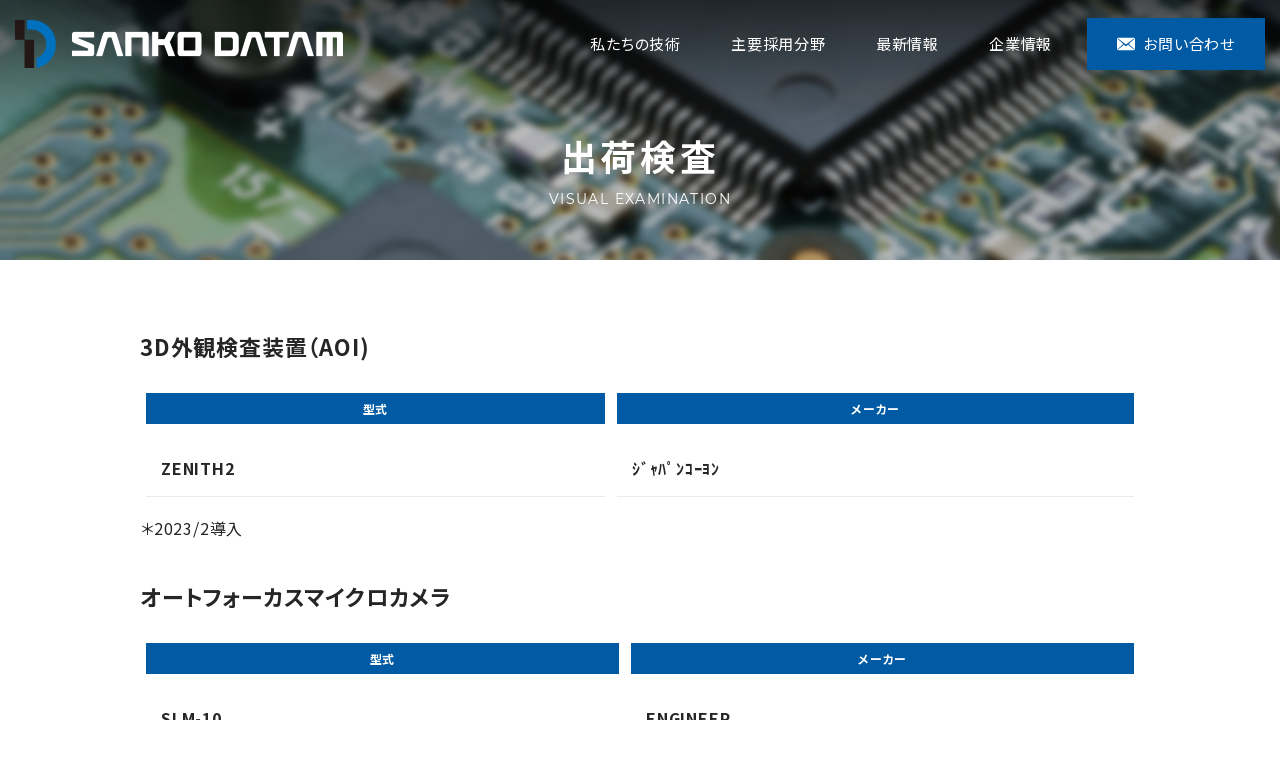

--- FILE ---
content_type: text/html; charset=UTF-8
request_url: https://www.sanko-datam.com/prosess_in/prosess_in15/
body_size: 14348
content:
<!DOCTYPE html>
<html lang="ja">
<head>
<!-- Google Tag Manager -->
<script>(function(w,d,s,l,i){w[l]=w[l]||[];w[l].push({'gtm.start':
new Date().getTime(),event:'gtm.js'});var f=d.getElementsByTagName(s)[0],
j=d.createElement(s),dl=l!='dataLayer'?'&l='+l:'';j.async=true;j.src=
'https://www.googletagmanager.com/gtm.js?id='+i+dl;f.parentNode.insertBefore(j,f);
})(window,document,'script','dataLayer','GTM-K6PX9HP');</script>
<!-- End Google Tag Manager -->
<meta charset="UTF-8">
<meta http-equiv="X-UA-Compatible" content="IE=edge">
<meta name="format-detection" content="telephone=no,address=no,email=no">
<meta name="viewport" content="width=device-width,initial-scale=1.0,minimum-scale=1.0,maximum-scale=1.0,user-scalable=no">


<link href="https://www.sanko-datam.com/inc/wp-content/themes/sanko_d/css/style.css" rel="stylesheet">
<link href="https://www.sanko-datam.com/inc/wp-content/themes/sanko_d/css/print.css" media="print" rel="stylesheet">
<style>.topics_cate_c_1{background-color:#ffffff !important;}.topics_cate_c_2{background-color:#005aa4 !important;}.topics_cate_c_7{background-color:#000000 !important;}.topics_cate_c_6{background-color:#c91f0e !important;}.topics_cate_c_3{background-color:#909090 !important;}</style>

		<!-- All in One SEO 4.1.2.3 -->
		<title>出荷検査 | サンコーデータム株式会社</title>
		<meta name="description" content="3D外観検査装置（AOI) 型式 メーカー ZENITH2 ｼﾞｬﾊﾟﾝｺｰﾖﾝ ＊2023/2導入 &amp;nbs […]"/>
		<link rel="canonical" href="https://www.sanko-datam.com/prosess_in/prosess_in15" />
		<meta property="og:site_name" content="サンコーデータム株式会社 | プリント基板設計・開発・製造" />
		<meta property="og:type" content="article" />
		<meta property="og:title" content="出荷検査 | サンコーデータム株式会社" />
		<meta property="og:description" content="3D外観検査装置（AOI) 型式 メーカー ZENITH2 ｼﾞｬﾊﾟﾝｺｰﾖﾝ ＊2023/2導入 &amp;nbs […]" />
		<meta property="og:url" content="https://www.sanko-datam.com/prosess_in/prosess_in15" />
		<meta property="og:image" content="https://www.sanko-datam.com/inc/wp-content/uploads/2021/06/ogp.jpg" />
		<meta property="og:image:secure_url" content="https://www.sanko-datam.com/inc/wp-content/uploads/2021/06/ogp.jpg" />
		<meta property="og:image:width" content="1200" />
		<meta property="og:image:height" content="630" />
		<meta property="article:published_time" content="2021-06-25T06:22:22Z" />
		<meta property="article:modified_time" content="2023-03-07T09:07:25Z" />
		<meta name="twitter:card" content="summary_large_image" />
		<meta name="twitter:domain" content="www.sanko-datam.com" />
		<meta name="twitter:title" content="出荷検査 | サンコーデータム株式会社" />
		<meta name="twitter:description" content="3D外観検査装置（AOI) 型式 メーカー ZENITH2 ｼﾞｬﾊﾟﾝｺｰﾖﾝ ＊2023/2導入 &amp;nbs […]" />
		<meta name="twitter:image" content="https://www.sanko-datam.com/inc/wp-content/uploads/2021/06/ogp.jpg" />
		<meta name="google" content="nositelinkssearchbox" />
		<script type="application/ld+json" class="aioseo-schema">
			{"@context":"https:\/\/schema.org","@graph":[{"@type":"WebSite","@id":"https:\/\/www.sanko-datam.com\/#website","url":"https:\/\/www.sanko-datam.com\/","name":"\u30b5\u30f3\u30b3\u30fc\u30c7\u30fc\u30bf\u30e0\u682a\u5f0f\u4f1a\u793e","description":"\u30d7\u30ea\u30f3\u30c8\u57fa\u677f\u8a2d\u8a08\u30fb\u958b\u767a\u30fb\u88fd\u9020","publisher":{"@id":"https:\/\/www.sanko-datam.com\/#organization"}},{"@type":"Organization","@id":"https:\/\/www.sanko-datam.com\/#organization","name":"\u30b5\u30f3\u30b3\u30fc\u30c7\u30fc\u30bf\u30e0\u682a\u5f0f\u4f1a\u793e","url":"https:\/\/www.sanko-datam.com\/","logo":{"@type":"ImageObject","@id":"https:\/\/www.sanko-datam.com\/#organizationLogo","url":"https:\/\/www.sanko-datam.com\/inc\/wp-content\/uploads\/2021\/06\/logo.svg","width":"312","height":"46"},"image":{"@id":"https:\/\/www.sanko-datam.com\/#organizationLogo"}},{"@type":"BreadcrumbList","@id":"https:\/\/www.sanko-datam.com\/prosess_in\/prosess_in15#breadcrumblist","itemListElement":[{"@type":"ListItem","@id":"https:\/\/www.sanko-datam.com\/#listItem","position":"1","item":{"@type":"WebPage","@id":"https:\/\/www.sanko-datam.com\/","name":"\u30db\u30fc\u30e0","description":"1972\u5e74\u5275\u7acb\u306e\u5927\u962a\u6dc0\u5ddd\u533a\u306b\u3042\u308b\u30b5\u30f3\u30b3\u30fc\u30c7\u30fc\u30bf\u30e0\u682a\u5f0f\u4f1a\u793e\u306f\u3001\u30d7\u30ea\u30f3\u30c8\u57fa\u677f\u306e\u8a2d\u8a08\u3092\u4f34\u3046OEM\u30fbEMS\u696d\u52d9\u3092\u884c\u3063\u3066\u3044\u307e\u3059\u3002\u7279\u6b8a\u6280\u8853\u3084\u88fd\u54c1\u89e3\u6790\u3092\u306f\u3058\u3081\u3001\u90e8\u54c1\u8abf\u9054\u306a\u3069\u304a\u5ba2\u69d8\u306b\u5373\u3057\u305f\u30b5\u30fc\u30d3\u30b9\u3092\u63d0\u6848\u3057\u30c8\u30fc\u30bf\u30eb\u306b\u30b5\u30dd\u30fc\u30c8\u3055\u305b\u3066\u9802\u304d\u307e\u3059\u3002","url":"https:\/\/www.sanko-datam.com\/"}}]},{"@type":"Person","@id":"https:\/\/www.sanko-datam.com\/author\/sanko-datam\/#author","url":"https:\/\/www.sanko-datam.com\/author\/sanko-datam\/","name":"sanko-datam"},{"@type":"WebPage","@id":"https:\/\/www.sanko-datam.com\/prosess_in\/prosess_in15#webpage","url":"https:\/\/www.sanko-datam.com\/prosess_in\/prosess_in15","name":"\u51fa\u8377\u691c\u67fb | \u30b5\u30f3\u30b3\u30fc\u30c7\u30fc\u30bf\u30e0\u682a\u5f0f\u4f1a\u793e","description":"3D\u5916\u89b3\u691c\u67fb\u88c5\u7f6e\uff08AOI) \u578b\u5f0f \u30e1\u30fc\u30ab\u30fc ZENITH2 \uff7c\uff9e\uff6c\uff8a\uff9f\uff9d\uff7a\uff70\uff96\uff9d \uff0a2023\/2\u5c0e\u5165 &nbs [\u2026]","inLanguage":"ja","isPartOf":{"@id":"https:\/\/www.sanko-datam.com\/#website"},"breadcrumb":{"@id":"https:\/\/www.sanko-datam.com\/prosess_in\/prosess_in15#breadcrumblist"},"author":"https:\/\/www.sanko-datam.com\/prosess_in\/prosess_in15#author","creator":"https:\/\/www.sanko-datam.com\/prosess_in\/prosess_in15#author","datePublished":"2021-06-25T06:22:22+09:00","dateModified":"2023-03-07T09:07:25+09:00"}]}
		</script>
		<!-- All in One SEO -->

<style id='wp-img-auto-sizes-contain-inline-css' type='text/css'>
img:is([sizes=auto i],[sizes^="auto," i]){contain-intrinsic-size:3000px 1500px}
/*# sourceURL=wp-img-auto-sizes-contain-inline-css */
</style>
<style id='wp-block-library-inline-css' type='text/css'>
:root{--wp-block-synced-color:#7a00df;--wp-block-synced-color--rgb:122,0,223;--wp-bound-block-color:var(--wp-block-synced-color);--wp-editor-canvas-background:#ddd;--wp-admin-theme-color:#007cba;--wp-admin-theme-color--rgb:0,124,186;--wp-admin-theme-color-darker-10:#006ba1;--wp-admin-theme-color-darker-10--rgb:0,107,160.5;--wp-admin-theme-color-darker-20:#005a87;--wp-admin-theme-color-darker-20--rgb:0,90,135;--wp-admin-border-width-focus:2px}@media (min-resolution:192dpi){:root{--wp-admin-border-width-focus:1.5px}}.wp-element-button{cursor:pointer}:root .has-very-light-gray-background-color{background-color:#eee}:root .has-very-dark-gray-background-color{background-color:#313131}:root .has-very-light-gray-color{color:#eee}:root .has-very-dark-gray-color{color:#313131}:root .has-vivid-green-cyan-to-vivid-cyan-blue-gradient-background{background:linear-gradient(135deg,#00d084,#0693e3)}:root .has-purple-crush-gradient-background{background:linear-gradient(135deg,#34e2e4,#4721fb 50%,#ab1dfe)}:root .has-hazy-dawn-gradient-background{background:linear-gradient(135deg,#faaca8,#dad0ec)}:root .has-subdued-olive-gradient-background{background:linear-gradient(135deg,#fafae1,#67a671)}:root .has-atomic-cream-gradient-background{background:linear-gradient(135deg,#fdd79a,#004a59)}:root .has-nightshade-gradient-background{background:linear-gradient(135deg,#330968,#31cdcf)}:root .has-midnight-gradient-background{background:linear-gradient(135deg,#020381,#2874fc)}:root{--wp--preset--font-size--normal:16px;--wp--preset--font-size--huge:42px}.has-regular-font-size{font-size:1em}.has-larger-font-size{font-size:2.625em}.has-normal-font-size{font-size:var(--wp--preset--font-size--normal)}.has-huge-font-size{font-size:var(--wp--preset--font-size--huge)}.has-text-align-center{text-align:center}.has-text-align-left{text-align:left}.has-text-align-right{text-align:right}.has-fit-text{white-space:nowrap!important}#end-resizable-editor-section{display:none}.aligncenter{clear:both}.items-justified-left{justify-content:flex-start}.items-justified-center{justify-content:center}.items-justified-right{justify-content:flex-end}.items-justified-space-between{justify-content:space-between}.screen-reader-text{border:0;clip-path:inset(50%);height:1px;margin:-1px;overflow:hidden;padding:0;position:absolute;width:1px;word-wrap:normal!important}.screen-reader-text:focus{background-color:#ddd;clip-path:none;color:#444;display:block;font-size:1em;height:auto;left:5px;line-height:normal;padding:15px 23px 14px;text-decoration:none;top:5px;width:auto;z-index:100000}html :where(.has-border-color){border-style:solid}html :where([style*=border-top-color]){border-top-style:solid}html :where([style*=border-right-color]){border-right-style:solid}html :where([style*=border-bottom-color]){border-bottom-style:solid}html :where([style*=border-left-color]){border-left-style:solid}html :where([style*=border-width]){border-style:solid}html :where([style*=border-top-width]){border-top-style:solid}html :where([style*=border-right-width]){border-right-style:solid}html :where([style*=border-bottom-width]){border-bottom-style:solid}html :where([style*=border-left-width]){border-left-style:solid}html :where(img[class*=wp-image-]){height:auto;max-width:100%}:where(figure){margin:0 0 1em}html :where(.is-position-sticky){--wp-admin--admin-bar--position-offset:var(--wp-admin--admin-bar--height,0px)}@media screen and (max-width:600px){html :where(.is-position-sticky){--wp-admin--admin-bar--position-offset:0px}}
/*wp_block_styles_on_demand_placeholder:697024a13a040*/
/*# sourceURL=wp-block-library-inline-css */
</style>
<style id='classic-theme-styles-inline-css' type='text/css'>
/*! This file is auto-generated */
.wp-block-button__link{color:#fff;background-color:#32373c;border-radius:9999px;box-shadow:none;text-decoration:none;padding:calc(.667em + 2px) calc(1.333em + 2px);font-size:1.125em}.wp-block-file__button{background:#32373c;color:#fff;text-decoration:none}
/*# sourceURL=/wp-includes/css/classic-themes.min.css */
</style>
<link rel='stylesheet' id='wp-pagenavi-css' href='https://www.sanko-datam.com/inc/wp-content/plugins/wp-pagenavi/pagenavi-css.css?ver=2.70' type='text/css' media='all' />
<style type="text/css">.recentcomments a{display:inline !important;padding:0 !important;margin:0 !important;}</style><link rel="icon" href="https://www.sanko-datam.com/inc/wp-content/uploads/2021/06/cropped-favicon-32x32.png" sizes="32x32" />
<link rel="icon" href="https://www.sanko-datam.com/inc/wp-content/uploads/2021/06/cropped-favicon-192x192.png" sizes="192x192" />
<link rel="apple-touch-icon" href="https://www.sanko-datam.com/inc/wp-content/uploads/2021/06/cropped-favicon-180x180.png" />
<meta name="msapplication-TileImage" content="https://www.sanko-datam.com/inc/wp-content/uploads/2021/06/cropped-favicon-270x270.png" />
</head>
<body id="home" class="wp-singular prosess_in-template-default single single-prosess_in postid-272 wp-theme-sanko_d">
<!-- Google Tag Manager (noscript) -->
<noscript><iframe src="https://www.googletagmanager.com/ns.html?id=GTM-K6PX9HP"
height="0" width="0" style="display:none;visibility:hidden"></iframe></noscript>
<!-- End Google Tag Manager (noscript) -->

<!-- Header// -->
<header class="transition">
<ul class="hidden show-md d-flex flex-nowrap justify-content-end transition" id="sp_menu">
	<li class="hed_contact transition bgc_01"><a href="https://www.sanko-datam.com/contact/" class="text-decoration-none"><span class="text-white lang_Alegreya line-height_1-5em pt-1">MAIL</span></a></li>
	<li class="menu-trigger transition "><span class="text-white lang_Alegreya">MENU</span></li>
</ul>
<div class="d-flex flex-nowrap justify-content-between align-items-center h-100">
    <p class="logo line-height_1em d-flex flex-column align-items-start justify-content-center px-3 px-md-4 py-sm-4">        <a href="https://www.sanko-datam.com/" class="py-sm-2">
        <svg xmlns="http://www.w3.org/2000/svg" xmlns:xlink="http://www.w3.org/1999/xlink" width="328" height="48" viewBox="0 0 328 48">
        <image x="56" y="11" width="272" height="26" xlink:href="[data-uri]"/>
        <image width="41" height="49" xlink:href="[data-uri]"/>
        </svg>
        </a>
    </p>    
    <nav class="d-flex flex-nowrap justify-content-md-end pr-md-2">
        <ul id="gnav" class="d-md-flex flex-md-nowrap justify-content-md-end">
        
        <li class="hidden-lg mx-lg-3 transition menu-item menu-item-type-post_type menu-item-object-page menu-item-home menu-item-23"><a class='h-100 align-items-md-center justify-content-md-center d-flex flex-md-column text-nowrap py-5 py-md-4 px-4' href="https://www.sanko-datam.com/"><em class="d-block line-height_1-5em txts_15 text-white"><span data-rel="h-100 align-items-md-center justify-content-md-center d-flex flex-md-column text-nowrap py-5 py-md-4 px-4">トップページ</span></em></a></li>
<li class="mx-lg-3 transition menu-item menu-item-type-post_type menu-item-object-page menu-item-24"><a class='h-100 align-items-md-center justify-content-md-center d-flex flex-md-column text-nowrap py-4 px-4' href="https://www.sanko-datam.com/technology/"><em class="d-block line-height_1-5em txts_15 text-white"><span data-rel="h-100 align-items-md-center justify-content-md-center d-flex flex-md-column text-nowrap py-4 px-4">私たちの技術</span></em></a></li>
<li class="mx-lg-3 transition menu-item menu-item-type-post_type menu-item-object-page menu-item-25"><a class='h-100 align-items-md-center justify-content-md-center d-flex flex-md-column text-nowrap py-4 px-4' href="https://www.sanko-datam.com/adopted/"><em class="d-block line-height_1-5em txts_15 text-white"><span data-rel="h-100 align-items-md-center justify-content-md-center d-flex flex-md-column text-nowrap py-4 px-4">主要採用分野</span></em></a></li>
<li class="mx-lg-3 transition menu-item menu-item-type-taxonomy menu-item-object-category menu-item-28"><a class='h-100 align-items-md-center justify-content-md-center d-flex flex-md-column text-nowrap py-4 px-4' href="https://www.sanko-datam.com/news/"><em class="d-block line-height_1-5em txts_15 text-white"><span data-rel="h-100 align-items-md-center justify-content-md-center d-flex flex-md-column text-nowrap py-4 px-4">最新情報</span></em></a></li>
<li class="mx-lg-3 transition menu-item menu-item-type-post_type menu-item-object-page menu-item-26"><a class='h-100 align-items-md-center justify-content-md-center d-flex flex-md-column text-nowrap py-4 px-4' href="https://www.sanko-datam.com/company/"><em class="d-block line-height_1-5em txts_15 text-white"><span data-rel="h-100 align-items-md-center justify-content-md-center d-flex flex-md-column text-nowrap py-4 px-4">企業情報</span></em></a></li>
<li class="mx-lg-3 hidden-md btn_link menu-item menu-item-type-post_type menu-item-object-page menu-item-27"><a class='h-100 align-items-md-center justify-content-md-center d-flex flex-md-column text-nowrap py-4 px-4 px-lg-5 bgc_01 transition link_mail' href="https://www.sanko-datam.com/contact/"><em class="d-block line-height_1-5em txts_15 text-white"><span data-rel="h-100 align-items-md-center justify-content-md-center d-flex flex-md-column text-nowrap py-4 px-4 px-lg-5 bgc_01 transition link_mail">お問い合わせ</span></em></a></li>
<li class="mx-lg-3 transition hidden-lg menu-item menu-item-type-post_type menu-item-object-page menu-item-65"><a class='h-100 align-items-md-center justify-content-md-center d-flex flex-md-column text-nowrap py-4 px-4' href="https://www.sanko-datam.com/privacy/"><em class="d-block line-height_1-5em txts_15 text-white"><span data-rel="h-100 align-items-md-center justify-content-md-center d-flex flex-md-column text-nowrap py-4 px-4">プライバシーポリシー</span></em></a></li>
        
            <li class="hidden-lg">
            <div class="wrapper py-3 py-md-5 bg-dark fot_contact">
            <div class="container py-3">
                <div class="headline d-flex flex-column justify-content-center align-items-center text-white pt-4">
                    <h4 class="title font-weight-bold txts_24">お気軽にお問い合わせください</h4>
                    <p class="sub_title txts_14 pt-3">ご相談・お問い合わせ・お見積のご依頼等ありましたらお問い合わせください。</p>
                </div>
                <ul class="d-flex flex-wrap justify-content-between align-items-stretch row pt-5">

                    <li class="col-12 mb-4">
                    <div class="h-100 bgc_01">
                    <a href="https://www.sanko-datam.com/contact/" class="text-center h-100 w-100 text-white text-decoration-none font-weight-bold align-items-center d-flex flex-column justify-content-center py-4">
                        <span class="link link_mail">ご相談・お問い合わせ</span>
                    </a>
                    </div>
                    </li>
                                    
                    <li class="col-12 mb-4">
                    <div class="h-100 bgc_01">
                    <a href="tel:06-6886-6888" class="text-center h-100 w-100 text-white align-items-center d-flex flex-column justify-content-center py-4">
                        <span class="link link_tel lang_tel txts_32 letter-spacing_0-05em">06-6886-6888</span>
                    </a>
                    </div>
                    </li>
            
              
                    
                </ul>

            
            </div>
            </div>
            </li>


        </ul>
    </nav>
</div>
</header>
<!-- //Header -->



<main>

<div id="headline" class="mainVisual">
    <div class="container d-flex flex-wrap align-items-center justify-content-center h-100 position-relative">
        <div class="headline">
                    <h1 class="title lang_mincho txts_36 text-white font-weight-bold letter-spacing_0-1em text-center">
            出荷検査            </h1>
                
                    <p class="sub_title lang_en txts_14 text-white text-center pt-md-2 letter-spacing_0-1em">VISUAL EXAMINATION</p>
                
        </div>
    </div>
</div>

 


	

<section>
<div class="wrapper pt-3 pt-md-5">
<div class="container pt-md-5 pb-5 mb-md-5">
<div class="headline d-flex flex-column justify-content-start align-items-start">
<div class="headline d-flex flex-column justify-content-start align-items-start">
<div class="headline d-flex flex-column justify-content-start align-items-start">
<h3 class="title font-weight-bold txts_22 pt-3 pb-2 pb-md-4">3D外観検査装置（AOI)</h3>
</div>
<div class="tab_scroll mt-4 js-scrollable">
<table class="tab02">
<thead>
<tr>
<th><span class="txts_12 font-weight-bold text-center text-white d-block py-2 bgc_01">型式</span></th>
<th><span class="txts_12 font-weight-bold text-center text-white d-block py-2 bgc_01">メーカー</span></th>
</tr>
</thead>
<tbody>
<tr>
<td valign="top"><span class="font-weight-bold d-block pt-5 pb-4 px-4 text-nowrap">ZENITH2</span></td>
<td valign="top"><strong><span class="font-weight-bold d-block pt-5 pb-4 px-4 text-nowrap">ｼﾞｬﾊﾟﾝｺｰﾖﾝ</span></strong></td>
</tr>
</tbody>
</table>
</div>
</div>
<div class="tab_scroll mt-4 js-scrollable">
<p>＊2023/2導入</p>
<p>&nbsp;</p>
</div>
<h3 class="title font-weight-bold txts_22 pt-3 pb-2 pb-md-4">オートフォーカスマイクロカメラ</h3>
</div>
<div class="tab_scroll mt-4 js-scrollable">
<table class="tab02">
<thead>
<tr>
<th><span class="txts_12 font-weight-bold text-center text-white d-block py-2 bgc_01">型式</span></th>
<th><span class="txts_12 font-weight-bold text-center text-white d-block py-2 bgc_01">メーカー</span></th>
</tr>
</thead>
<tbody>
<tr>
<td valign="top"><span class="font-weight-bold d-block pt-5 pb-4 px-4 text-nowrap">SLM-10　</span></td>
<td valign="top"><span class="font-weight-bold d-block pt-5 pb-4 px-4 text-nowrap">ENGINEER</span></td>
</tr>
</tbody>
</table>
</div>
</div>
</div>
</section>



</section>











</main>



<div id="fot_contact" class="fot_contact">
<div class="wrapper py-3 py-md-5 bg-black">
<div class="container py-3">
    <div class="headline d-flex flex-column justify-content-center align-items-center text-white pt-4">
        <h4 class="title font-weight-bold txts_24">お気軽にお問い合わせください</h4>
        <p class="sub_title txts_14 pt-3">ご相談・お問い合わせ・お見積のご依頼等ありましたらお問い合わせください。</p>
    </div>


    <ul class="d-flex flex-wrap justify-content-between align-items-stretch row pt-5 pb-md-4">

        <li class="col-12 col-sm-6 mb-4 mb-md-0">
        <div class="h-100 btn_link">
        <a href="https://www.sanko-datam.com/contact/" class="text-center h-100 w-100 text-white text-decoration-none font-weight-bold align-items-center d-flex flex-column justify-content-center py-4 transition bgc_01">
            <span class="link link_mail">ご相談・お問い合わせ</span>
        </a>
        </div>
        </li>

            
        <li class="col-6 hidden-md">
        <div class="h-100 bgc_01">
        <p class="text-center h-100 w-100 text-white align-items-center d-flex flex-column justify-content-center py-4">
            <span class="link link_tel lang_tel txts_24 letter-spacing_0-05em">06-6886-6888</span>
        </p>
        </div>
        </li>
        
                    
        <li class="col-12 col-sm-6 hidden-lg mb-4 mb-md-0">
        <div class="h-100 bgc_01">
        <a href="tel:06-6886-6888" class="text-center h-100 w-100 text-white align-items-center d-flex flex-column justify-content-center py-4 text-decoration-none">
            <span class="link link_tel lang_tel txts_32 letter-spacing_0-05em">06-6886-6888</span>
        </a>
        </div>
        </li>
    
    
    </ul>

</div>
</div>
</div>






<!-- Footer// -->
<footer>
<div id="pagetop" class="w-100">
	<div class="container">
		<div class="d-flex justify-content-end"><a href="#home" class="bgc_01"><span class="material-icons">expand_less</span></a></div>
	</div>
</div>
<div class="container pt-4 pt-lg-5 position-relative">

<div class="d-flex flex-wrap justify-content-between align-items-start row pt-md-5 mt-md-3 pb-3">

    <div class="col-12 col-md-6 col-lg-4 pr-md-0 pb-4 pb-md-0">
        <div class="d-flex flex-nowrap justify-content-center justify-content-md-start mt-3">
            <figure class="logo txts_28">
            <svg xmlns="http://www.w3.org/2000/svg" xmlns:xlink="http://www.w3.org/1999/xlink" width="217" height="33" viewBox="0 0 217 33" class="width_128 d-block">
              <image width="217" height="32" xlink:href="[data-uri]"/>
            </svg>
            </figure>
        </div>
        <div class="detail_block text-white pt-4 text-center text-md-left">
        
            <p class="txts_14">
                          サンコーデータム株式会社<br>  
            
                                    〒532-0026<span class="invisible">　</span>
            <span class="text-nowrap">大阪市淀川区塚本5丁目12番28号</span><br>
              
            
                        TEL: <span class="link_mobile">06-6886-6888</span>  
            
            
                        <span class="invisible">　</span><span class="text-nowrap">FAX: 06-6886-1222</span>  
            
            </p>
        </div>
    </div>
    
    <div class="col-12 col-md-6 col-lg-8">
        <nav>
        
        <ul class="d-flex flex-wrap justify-content-start justify-content-md-end">
<li class="px-md-4 mt-md-3 line-height_1em hidden-lg menu-item menu-item-type-post_type menu-item-object-page menu-item-home menu-item-29"><a class='text-white px-2 d-block' href="https://www.sanko-datam.com/"><em class="d-block link txts_14"><span data-rel="text-white px-2 d-block">トップページ</span></em></a></li>
<li class="px-md-4 mt-md-3 line-height_1em menu-item menu-item-type-post_type menu-item-object-page menu-item-30"><a class='text-white px-2 d-block' href="https://www.sanko-datam.com/technology/"><em class="d-block link txts_14"><span data-rel="text-white px-2 d-block">私たちの技術</span></em></a></li>
<li class="px-md-4 mt-md-3 line-height_1em menu-item menu-item-type-post_type menu-item-object-page menu-item-31"><a class='text-white px-2 d-block' href="https://www.sanko-datam.com/adopted/"><em class="d-block link txts_14"><span data-rel="text-white px-2 d-block">主要採用分野</span></em></a></li>
<li class="px-md-4 mt-md-3 line-height_1em menu-item menu-item-type-taxonomy menu-item-object-category menu-item-34"><a class='text-white px-2 d-block' href="https://www.sanko-datam.com/news/"><em class="d-block link txts_14"><span data-rel="text-white px-2 d-block">最新情報</span></em></a></li>
<li class="px-md-4 mt-md-3 line-height_1em menu-item menu-item-type-post_type menu-item-object-page menu-item-32"><a class='text-white px-2 d-block' href="https://www.sanko-datam.com/company/"><em class="d-block link txts_14"><span data-rel="text-white px-2 d-block">企業情報</span></em></a></li>
        </ul>
        <ul class="d-flex flex-wrap justify-content-start justify-content-md-end mt-4 mt-md-0">
<li class="px-md-4 mt-md-3 line-height_1em menu-item menu-item-type-post_type menu-item-object-page menu-item-63"><a class='text-white px-2 d-block' href="https://www.sanko-datam.com/contact/"><em class="d-block link txts_14"><span data-rel="text-white px-2 d-block">お問い合わせ</span></em></a></li>
<li class="px-md-4 mt-md-3 line-height_1em menu-item menu-item-type-post_type menu-item-object-page menu-item-64"><a class='text-white px-2 d-block' href="https://www.sanko-datam.com/privacy/"><em class="d-block link txts_14"><span data-rel="text-white px-2 d-block">プライバシーポリシー</span></em></a></li>
        </ul>
        
        </nav>

    </div>

</div>


<div id="copyright" class="text-center pt-3 pt-md-5 mt-md-5 pb-4">
    <p class="txts_12 letter-spacing_0-1em text-white">Copyright (C) サンコーデータム株式会社 . All Rights Reserved.</p>
</div>


</div>
</footer>
<!-- //Footer -->







<script src="https://www.sanko-datam.com/inc/wp-content/themes/sanko_d/js/jquery-3.6.0.min.js"></script>
<script src="https://www.sanko-datam.com/inc/wp-content/themes/sanko_d/js/wow.min.js"></script>
<script src="https://www.sanko-datam.com/inc/wp-content/themes/sanko_d/js/master.js"></script>
<script>
	wow = new WOW({boxClass: 'wow',animateClass: 'animated',offset:0});
	wow.init();
</script>




<script type="speculationrules">
{"prefetch":[{"source":"document","where":{"and":[{"href_matches":"/*"},{"not":{"href_matches":["/inc/wp-*.php","/inc/wp-admin/*","/inc/wp-content/uploads/*","/inc/wp-content/*","/inc/wp-content/plugins/*","/inc/wp-content/themes/sanko_d/*","/*\\?(.+)"]}},{"not":{"selector_matches":"a[rel~=\"nofollow\"]"}},{"not":{"selector_matches":".no-prefetch, .no-prefetch a"}}]},"eagerness":"conservative"}]}
</script>
</body>
</html>

--- FILE ---
content_type: text/css
request_url: https://www.sanko-datam.com/inc/wp-content/themes/sanko_d/css/style.css
body_size: 536
content:
@charset "utf-8";
/*
Theme Name: 
*/
@import url('https://fonts.googleapis.com/css2?family=Noto+Sans+JP:wght@400;700;900&display=swap');
@import url('https://fonts.googleapis.com/css2?family=Montserrat&display=swap');
@import url("bootstrap.min.css");
@import url("fonts.css");
@import url("base.css");
@import url("default.css");
@import url("layout.css");
@import url("icon.css");
@import url("wow.css");
@import url("jquery.fancybox.min.css");



/* montserrat-regular - latin */
@font-face {
  font-family: 'Montserrat';
  font-style: normal;
  font-weight: 400;
  src: url('../fonts/montserrat-v15-latin-regular.eot'); /* IE9 Compat Modes */
  src: local(''),
       url('../fonts/montserrat-v15-latin-regular.eot?#iefix') format('embedded-opentype'), /* IE6-IE8 */
       url('../fonts/montserrat-v15-latin-regular.woff2') format('woff2'), /* Super Modern Browsers */
       url('../fonts/montserrat-v15-latin-regular.woff') format('woff'), /* Modern Browsers */
       url('../fonts/montserrat-v15-latin-regular.ttf') format('truetype'), /* Safari, Android, iOS */
       url('../fonts/montserrat-v15-latin-regular.svg#Montserrat') format('svg'); /* Legacy iOS */
}



/* bebas-neue-regular - latin-ext_latin */
@font-face {
  font-family: 'Bebas Neue';
  font-style: normal;
  font-weight: 400;
  src: url('../fonts/bebas-neue-v1-latin-ext_latin-regular.eot'); /* IE9 Compat Modes */
  src: local('Bebas Neue Regular'), local('BebasNeue-Regular'),
       url('../fonts/bebas-neue-v1-latin-ext_latin-regular.eot?#iefix') format('embedded-opentype'), /* IE6-IE8 */
       url('../fonts/bebas-neue-v1-latin-ext_latin-regular.woff2') format('woff2'), /* Super Modern Browsers */
       url('../fonts/bebas-neue-v1-latin-ext_latin-regular.woff') format('woff'), /* Modern Browsers */
       url('../fonts/bebas-neue-v1-latin-ext_latin-regular.ttf') format('truetype'), /* Safari, Android, iOS */
       url('../fonts/bebas-neue-v1-latin-ext_latin-regular.svg#BebasNeue') format('svg'); /* Legacy iOS */
}

@font-face {
  font-family: 'Material Icons';
  font-style: normal;
  font-weight: 400;
  src: url('../fonts/MaterialIcons-Regular.eot'); /* For IE6-8 */
  src: local('Material Icons'),
    local('MaterialIcons-Regular'),
    url('../fonts/MaterialIcons-Regular.woff2') format('woff2'),
    url('../fonts/MaterialIcons-Regular.woff') format('woff'),
    url('../fonts/MaterialIcons-Regular.ttf') format('truetype');
}

--- FILE ---
content_type: text/css
request_url: https://www.sanko-datam.com/inc/wp-content/themes/sanko_d/css/print.css
body_size: 632
content:
@charset "UTF-8";

@page { size: A4 } /* A4縦 */
@page { size: A4 landscape} /* A4横 */

body {
    min-width: 1030px !important;
    overflow: auto;    
    -webkit-print-color-adjust: exact;
}
header {
	position: absolute !important;
    min-width: 1030px !important;
    background: rgb(0,0,0,.9) !important;
}
header .logo svg > * + * {
    filter:  alpha(opacity=0);  -moz-opacity:0;  opacity:0;
}
header .logo a {
    background: url("../images/common/hed_mark.svg") no-repeat center !important;
    background-size: contain !important;
}
#headline {
    background-attachment:local !important;;
}
#headline * {
    visibility: visible !important;
}
#headline .hidden {
    display: block !important;
}

--- FILE ---
content_type: text/css
request_url: https://www.sanko-datam.com/inc/wp-content/themes/sanko_d/css/fonts.css
body_size: 1811
content:
@charset "utf-8";


/* ********************************************************************************/

/*----------------------------------------------------
	Font 
----------------------------------------------------*/

.lang_en {
  font-family: 'Montserrat' !important;
}
.lang_tel {
  font-family: 'Bebas Neue' !important;
}





/*----------------------------------------------------
	PARTS
----------------------------------------------------*/

.radius_0_5rem {
    -moz-border-radius: .5rem;
    -webkit-border-radius: .5rem;
    border-radius: .5rem;
}
.radius_1rem {
    -moz-border-radius: 1rem;
    -webkit-border-radius: 1rem;
    border-radius: 1rem;
}

.mx_width-none{
    max-width: none;
}


/*************　共通部分　 *******************************/

.txt_w05 {
	width: .5em;
	display: inline-block;
}
.border-1 {
    border-style: solid;
    border-width: 1px;
}
.border-2 {
    border-style: solid;
    border-width: 2px;
}
.border-3 {
    border-style: solid;
    border-width: 3px;
}
.border-4 {
    border-style: solid;
    border-width: 4px;
}
.border-5 {
    border-style: solid;
    border-width: 5px;
}



@media only screen and (max-width: 767px) {

.w_md-18em{
	width: 16em;
	min-width: 16em;
}
.w_md-16em{
	width: 16em;
	min-width: 16em;
}
.w_md-14em{
	width: 14em;
	min-width: 14em;
}
.w_md-12em{
	width: 12em;
	min-width: 12em;
}
.w_md-10em{
	width: 10em;
	min-width: 10em;
}
.w_md-8em{
	width: 8em;
	min-width: 8em;
}
.w_md-2em{
	width: 2em;
	min-width: 2em;
}

.w_md-2em{
	width: 2em;
	min-width: 2em;
}
.w_md-1em{
	width: 1em;
	min-width: 1em;
}


}
@media only screen and (max-width: 576px) {


}
@media print, screen and (min-width: 768px) {

.w_18em{
	width: 16em;
	min-width: 16em;
}
.w_16em{
	width: 16em;
	min-width: 16em;
}
.w_14em{
	width: 14em;
	min-width: 14em;
}
.w_12em{
	width: 12em;
	min-width: 12em;
}
.w_10em{
	width: 10em;
	min-width: 10em;
}
.w_8em{
	width: 8em;
	min-width: 8em;
}
.w_2em{
	width: 2em;
	min-width: 2em;
}
.w_1em{
	width: 1em;
	min-width: 1em;
}


}
@media print, screen and (min-width: 992px) {



}
@media print, screen and (min-width: 1200px) {
}





/*----------------------------------------------------
	color set
----------------------------------------------------*/

.text-black {
    color: rgba(0,0,0,1)!important;
}
.text-black a {
    color: #000 !important;
}
.bg-black {
    background-color: rgba(0,0,0,1) !important;
}

.text-gray {
    color: rgba(230,230,230,1) !important;
}
.text-gray a {
    color: rgba(230,230,230,1)  !important;
}
.bg-gray {
    background-color: rgba(230,230,230,1) !important;
}


.text-white-70 {
    color: rgba(255,255,255,.7)!important;
}
.text-white a {
    color: #fff !important;
}
.bg-white-40 {
    background-color: rgba(255,255,255,.4) !important;
}


.txtc_00,
.txtc_00 a {
	color: #86adc9 !important;
}
.bgc_00 {
	background-color:  #86adc9 !important;
}
.borderc_00 {
    border-color:  #86adc9 !important;
}


.txtc_01,
.txtc_01 a {
	color: #005aa4 !important;
}
.bgc_01 {
	background-color: #005aa4 !important;
}
.borderc_01 {
    border-color: #005aa4 !important;
}


.txtc_02,
.txtc_02 a {
	color: #f0fafb !important;
}
.bgc_02 {
	background-color: #f0fafb !important;
}
.borderc_02 {
    border-color: #f0fafb !important;
}


.txtc_03,
.txtc_03 a {
	color: #f2f2f2 !important;
}
.bgc_03 {
	background-color: #f2f2f2 !important;
}
.borderc_03 {
    border-color: #f2f2f2 !important;
}

.txtc_04,
.txtc_04 a {
	color: #0d3250 !important;
}
.bgc_04 {
	background-color: #0d3250 !important;
}
.borderc_04 {
    border-color: #0d3250 !important;
}






/*----------------------------------------------------
	Indent 
----------------------------------------------------*/
.txt_indent_10{
    text-indent: -1em;
    padding-left: 1em;
}
.txt_indent_15{
    text-indent: -1.5em;
    padding-left: 1.5em;
}
.txt_indent_20{
    text-indent: -2em;
    padding-left: 2em;
}

/*----------------------------------------------------
	Line Height 
----------------------------------------------------*/
.line-height_1em {
	line-height: 1em;
}
.line-height_1-05em {
	line-height: 1.05em !important;
}
.line-height_1-5em {
	line-height: 1.5em !important;
}
.line-height_1-8em {
	line-height: 1.8em !important;
}
.letter-spacing_n0-05em {
	letter-spacing: -0.05em !important;
}
.letter-spacing_0-05em {
	letter-spacing: 0.05em !important;
}
.letter-spacing_0-1em {
	letter-spacing: 0.1em !important;
}
.letter-spacing_0-25em {
	letter-spacing: 0.25em !important;
}


/*----------------------------------------------------
	Font-size set
----------------------------------------------------*/
.dot{
    width: .5em;
    display: inline-block;
}
.txt-shadow01 {
    text-shadow: 0 0 10px rgba(0,0,0,0.45),0 0 10px rgba(0,0,0,0.45);

}
.txts_74 {
	/*	font-size: 74px;	*/
}
.txts_64 {
	/*	font-size: 64px;	*/
}
.txts_60 {
	/*	font-size: 60px;	*/
}
.txts_54 {
	/*	font-size: 54px;	*/
}
.txts_48 {
	/*	font-size: 48px;	*/
}
.txts_46 {
	/*	font-size: 46px;	*/
}
.txts_44 {
	/*	font-size: 44px;	*/
}
.txts_42 {
	/*	font-size: 42px;	*/
}
.txts_40 {
	/*	font-size: 40px;	*/
}
.txts_38 {
	/*	font-size: 38px;	*/
}
.txts_36 {
	/*	font-size: 36px;	*/
}
.txts_34 {
	/*	font-size: 34px;	*/
}
.txts_32 {
	/*	font-size: 32px;	*/
}
.txts_30 {
	/*	font-size: 30px;	*/
}
.txts_28 {
	/*	font-size: 28px;	*/
}
.txts_26 {
	/*	font-size: 26px;	*/
}
.txts_24 {
	/*	font-size: 24px;	*/
}
.txts_22 {
	/*	font-size: 22px;	*/
}


.txts_20 {
	/*	font-size: 20px;	*/
}
.txts_18 {
	/*	font-size: 18px;	*/
}
.txts_16 {
	/*	font-size: 16px;	*/
}
.txts_15 {
	/*	font-size: 15px;	*/
}
.txts_14 {
	/*	font-size: 14px;	*/
}
.txts_13 {
	/*	font-size: 13px;	*/
}
.txts_12 {
	/*	font-size: 12px;	*/
}
.txts_11 {
	/*	font-size: 11px;	*/
}
.txts_10 {
	/*	font-size: 10px;	*/
}
.txts_8 {
	/*	font-size: 8px;	*/
}


@media only screen and (max-width: 767px) {

.txts_74 {
	font-size: 3.3em;
}
.txts_64 {
	font-size: 2.9em;
}
.txts_60 {
	font-size: 2.8em;
}
.txts_54 {
	font-size: 2.5em;
}
.txts_48 {
	font-size: 2.4em;
}
.txts_46 {
	font-size: 2.25em;
}
.txts_44 {
	font-size: 2.1em;
}
.txts_42 {
	font-size: 1.9em;
}
.txts_40 {
	font-size: 1.75em;
}
.txts_38 {
	font-size: 1.7em;
}
.txts_36 {
	font-size: 1.65em;
}
.txts_34 {
	font-size: 1.55em;
}
.txts_32 {
	font-size: 1.45em;
}
.txts_30 {
	font-size: 1.4em;
}
.txts_28 {
	font-size: 1.35em;
}
.txts_26 {
	font-size: 1.3em;
}
.txts_24 {
	font-size: 1.25em;
}
.txts_22 {
	font-size: 1.2em;
}

.txts_20 {
	font-size: 1.15em;
}
.txts_18 {
	font-size: 1.1em;
}
.txts_16 {
	font-size: 1em;
	/*	font-size: 16px;	*/
}
.txts_15 {
	font-size: .9375em;
	/*	font-size: 15px;	*/
}
.txts_16.sub_title,
.txts_14 {
	font-size: .875em;
	/*	font-size: 14px;	*/
}
.txts_13 {
	font-size: 10px;
	/*	font-size: 13px;	*/
}
.txts_12 {
	font-size: 10px;
	/*	font-size: 12px;	*/
}
.txts_11 {
	font-size: 10px;
	/*	font-size: 11px;	*/
}
.txts_10 {
	font-size: 10px;
	/*	font-size: 10px;	*/
}
.txts_8 {
	font-size: 10px;
	/*	font-size: 8px;	*/
}


}
@media only screen and (max-width: 576px) {


.txts_74 {
	font-size: 2.6em;
}
.txts_64 {
	font-size: 2.2em;
}
.txts_60 {
	font-size: 2em;
}
.txts_54 {
	font-size: 1.85em;
}
.txts_48 {
	font-size: 1.8em;
}
.txts_46 {
	font-size: 1.75em;
}
.txts_44 {
	font-size: 1.7em;
}
.txts_42 {
	font-size: 1.65em;
}
.txts_40 {
	font-size: 1.6em;
}
.txts_38 {
	font-size: 1.55em;
}
.txts_36 {
	font-size: 1.5em;
}
.txts_34 {
	font-size: 1.45em;
}
.txts_32 {
	font-size: 1.4em;
}
.txts_30 {
	font-size: 1.35em;
}
.txts_28 {
	font-size: 1.3em;
}
.txts_26 {
	font-size: 1.25em;
}
.txts_24 {
	font-size: 1.2em;
}
.txts_22 {
	font-size: 1.15em;
}

.txts_20 {
	font-size: 1.1em;
}
.txts_18 {
	font-size: 1.05em;
}


}
@media print, screen and (min-width: 768px) {

.txts_74 {
	font-size: 3.4em;
}
.txts_64 {
	font-size: 3em;
}
.txts_60 {
	font-size: 2.8em;
}
.txts_54 {
	font-size: 2.65em;
}
.txts_48 {
	font-size: 2.6em;
}
.txts_46 {
	font-size: 2.5em;
}
.txts_44 {
	font-size: 2.4em;
}
.txts_42 {
	font-size:2.2em;
}
.txts_40 {
	font-size: 2em;
}
.txts_38 {
	font-size: 1.9em;
}
.txts_36 {
	font-size: 1.8em;
}
.txts_34 {
	font-size: 1.55em;
}
.txts_32 {
	font-size: 1.5em;
}
.txts_30 {
	font-size: 1.45em;
}
.txts_28 {
	font-size: 1.4em;
}
.txts_26 {
	font-size: 1.35em;
}
.txts_24 {
	font-size: 1.3em;
}
.txts_22 {
	font-size: 1.25em;
}

.txts_20 {
	font-size: 1.2em;
}
.txts_18 {
	font-size: 1em;
}
.txts_16 {
	font-size: .875em;
}
.txts_15 {
	font-size: .9375em;
	/*	font-size: 15px;	*/
}
.txts_14 {
	font-size: .875em;
	/*	font-size: 14px;	*/
}
.txts_13 {
	font-size: .8125em;
	/*	font-size: 13px;	*/
}
.txts_12 {
	font-size: .75em;
	/*	font-size: 12px;	*/
}
.txts_11 {
	font-size: .6875em;
	/*	font-size: 11px;	*/
}
.txts_10 {
	font-size: .625em;
	/*	font-size: 10px;	*/
}
.txts_8 {
	font-size: .5em;
	/*	font-size: 8px;	*/
}


}
@media print, screen and (min-width: 992px) {

.txts_74 {
	font-size: 4.625em;
	/*	font-size: 74px;	*/
}
.txts_64 {
	font-size: 4em;
	/*	font-size: 64px;	*/
}
.txts_60 {
	font-size: 3.75em;
	/*	font-size: 60px;	*/
}
.txts_54 {
	font-size: 3.375em;
	/*	font-size: 54px;	*/
}
.txts_48 {
	font-size: 3em;
	/*	font-size: 40px;	*/
}
.txts_46 {
	font-size: 2.875em;
	/*	font-size: 46px;	*/
}
.txts_44 {
	font-size: 2.75em;
	/*	font-size: 44px;	*/
}
.txts_42 {
	font-size:2.625em;
	/*	font-size: 42px;	*/
}
.txts_40 {
	font-size: 2.5em;
	/*	font-size: 40px;	*/
}
.txts_38 {
	font-size: 2.375em;
	/*	font-size: 38px;	*/
}
.txts_36 {
	font-size: 2.25em;
	/*	font-size: 36px;	*/
}
.txts_34 {
	font-size: 2.125em;
	/*	font-size: 34px;	*/
}
.txts_32 {
	font-size: 2em;
	/*	font-size: 32px;	*/
}
.txts_30 {
	font-size: 1.875em;
	/*	font-size: 30px;	*/
}
.txts_28 {
	font-size: 1.75em;
	/*	font-size: 28px;	*/
}
.txts_26 {
	font-size: 1.625em;
	/*	font-size: 26px;	*/
}
.txts_24 {
	font-size: 1.5em;
	/*	font-size: 24px;	*/
}
.txts_22 {
	font-size: 1.375em;
	/*	font-size: 22px;	*/
}

.txts_20 {
	font-size: 1.25em;
	/*	font-size: 20px;	*/
}
.txts_18 {
	font-size: 1.125em;
	/*	font-size: 18px;	*/
}
.txts_16 {
	font-size: 1em;
	/*	font-size: 16px;	*/
}

}
@media print, screen and (min-width: 1200px) {
}



/*----------------------------------------------------
	Image-size set
----------------------------------------------------*/

.width_260 {
	min-width: 16.5em;
	width: 16.5em;
}
.width_192 {
	min-width: 12em;
	width: 12em;
}
.width_176 {
	min-width: 11em;
	width: 11em;
}
.width_160 {
	min-width: 10em;
	width: 10em;
}
.width_144 {
	min-width: 9em;
	width: 9em;
}
.width_132 {
	min-width: 8.25em;
	width: 8.25em;
}
.width_128 {
	min-width: 8em;
	width: 8em;
}
.width_96 {
	min-width: 6em;
	width: 6em;
}
.width_64 {
	min-width: 4em;
	width: 4em;
}
.width_60 {
	min-width: 3.75em;
	width: 3.75em;
}
.width_56 {
	min-width: 3.5em;
	width: 3.5em;
}
.width_50 {
	min-width: 3.125em;
	width: 3.125em;
}
.width_42 {
	min-width: 2.5725em;
	width: 2.5725em;
}
.width_40 {
	min-width: 2.5em;
	width: 2.5em;
}
.width_38 {
	min-width: 2.375em;
	width: 2.375em;
}
.width_36 {
	min-width: 2.25em;
	width: 2.25em;
}
.width_34 {
	min-width: 2.125em;
	width: 2.125em;
}
.width_32 {
	min-width: 2em;
	width: 2em;
}
.width_30 {
	min-width: 1.875em;
	width: 1.875em;
}
.width_28 {
	min-width: 1.75em;
	width: 1.75em;
}
.width_26 {
	min-width: 1.625em;
	width: 1.625em;
}
.width_24 {
	min-width: 1.5em;
	width: 1.5em;
}
.width_22 {
	min-width: 1.375em;
	width: 1.375em;
}
.width_20 {
	min-width: 1.25em;
	width: 1.25em;
}
.width_18 {
	min-width: 1.125em;
	width: 1.125em;
}
.width_16 {
	min-width: 1em;
	width: 1em;
}
.width_12 {
	min-width: 1.2rem;
	width: 1.2rem;
}


--- FILE ---
content_type: text/css
request_url: https://www.sanko-datam.com/inc/wp-content/themes/sanko_d/css/base.css
body_size: 1704
content:
@charset "utf-8";
* {
	-webkit-box-sizing: border-box;
	-moz-box-sizing: border-box;
	box-sizing: border-box;
}
:focus {
	outline: none;
}
:root {
  line-sizing: normal;
}
:root {
  text-spacing: trim-start allow-end trim-adjacent ideograph-alpha ideograph-numeric;
}

@media (prefers-reduced-motion: reduce) {
  * {
    animation-duration: 0.001s !important;
    transition-duration: 0.001s !important;
  }
}
html {
	-webkit-text-size-adjust: 100%;
	-ms-text-size-adjust: 100%;
	-webkit-tap-highlight-color: rgba(0, 0, 0, 0);
	font-size: 10px;
}
body {
	margin: 0;
	padding: 0;
	color: #262626;
	background-color: #fff;
	-webkit-font-smoothing: antialiased;
	-moz-osx-font-smoothing: grayscale;
    font-family: -apple-system, BlinkMacSystemFont, Roboto, 'Noto Sans JP', "Segoe UI", "Helvetica Neue", HelveticaNeue, YuGothic, "Yu Gothic Medium", "Yu Gothic", Verdana, Meiryo, sans-serif;
    font-weight: 300;
	overflow-x: hidden;
    font-feature-settings: "palt";
    letter-spacing: .8px;
}
b, strong, .bold{
	font-family: -apple-system, BlinkMacSystemFont, Roboto, 'Noto Sans JP', "Segoe UI semibold", "Helvetica Neue", HelveticaNeue, YuGothic, "Yu Gothic", "Segoe UI", Verdana, Meiryo, sans-serif;
}
/* IEだけに適応 */
_:lang(x)::-ms-backdrop, .selector {
	font-family: "Segoe UI", Meiryo, sans-serif;
}
hr {
	border-color: #cccccc;
}
section.Update-block .detail_block h2,
.font-weight-bolder {
    font-weight: 900 !important;
}
.aligncenter {
    display: block;
    margin: 0 auto;
}
.alignright { float: right; }
.alignleft { float: left; }
img[class*="wp-image-"],
img[class*="attachment-"] {
    max-width: 100%;
    height: auto;
}

div, dl, dt, dd, ul, ol, li, h1, h2, h3, h4, h5, h6, pre, form, fieldset, input, textarea,select, p, th, td,figure {
	margin: 0;
	padding: 0;
    font-weight: 300;
}
figure {
	margin-bottom: 0 !important;
}
b{
    font-weight: bold;
}
main{
	display: block;
}
h1, h2, h3, h4, h5, h6{
 line-height: 1.5em;
}
em {
	font-style: normal;
}
table {
	border-collapse: collapse;
	border-spacing: 0;
}
img {
  	border-style: none;
  	vertical-align: bottom; 
  	display: block; 
  	max-width: 100%;
  	height: auto;
   -ms-user-select: none; /* IE 10+ */
   -moz-user-select: -moz-none;
   -khtml-user-select: none;
   -webkit-user-select: none;
   user-select: none;
}
pre { 
  white-space: pre-wrap;
}
iframe{
	max-width: 100%;
}
address, caption, cite, code, dfn, th, var {
	font-style: normal;
	font-weight: normal;
}
ol,ol li, ul, ul li {
	list-style-type:none;
	background-image:none;
	display: block;
}
caption {
	display: none;
}
th {
	text-align: left;
}
h1, h2, h3, h4, h5, h6 {
	font-size: 100%;
	font-weight: normal;
}
.material-icons {
	font-family: 'Material Icons';
	font-weight: normal;
	font-style: normal;
	font-size: 24px;
	display: inline-block;
	line-height: 1;
	text-transform: none;
	letter-spacing: normal;
	word-wrap: normal;
	white-space: nowrap;
	direction: ltr;
	-webkit-font-smoothing: antialiased;
	text-rendering: optimizeLegibility;
	-moz-osx-font-smoothing: grayscale;
	font-feature-settings: 'liga';
   -ms-user-select: none; /* IE 10+ */
   -moz-user-select: -moz-none;
   -khtml-user-select: none;
   -webkit-user-select: none;
   user-select: none;
}

/* Modern Browser */
.clearfix:after {
	content: ".";
	display: block;
	clear: both;
	height: 0;
	visibility: hidden;
}
.clearfix {
	display: inline-block;
}
/* IE-mac \*/
* html .clearfix {
	height: 1%;
}
.clearfix {
	display: block;
}
/* iOSでのデフォルトスタイルをリセット */
input[type="submit"],
input[type="button"] {
  border-radius: 0;
  -webkit-box-sizing: content-box;
  -webkit-appearance: none;
  appearance: button;
  border: none;
  box-sizing: border-box;
  cursor: pointer;
}
input[type="submit"]::-webkit-search-decoration,
input[type="button"]::-webkit-search-decoration {
  display: none;
}
input[type="submit"]::focus,
input[type="button"]::focus {
  outline-offset: -2px;
}
.pc_only,
.sp_only{
	display: none !important;
}
.hidden{
	display: none !important;
}


@media only screen and (max-width: 767px) {

.show-md{
	display: block !important;
}
.hidden-md {
	display: none !important;
}


}
@media only screen and (min-width: 577px) {

.hidden-md_xs {
	display: none !important;
}


}
@media only screen and (max-width: 576px) {
.show-xs {
	display: block !important;
}
.hidden-xs {
	display: none!important;
}

}
@media print, screen and (min-width: 768px) {

.show-lg {
	display: block !important;
}
.hidden-lg {
	display: none !important;
}


}
@media print, screen and (min-width: 768px) and (max-width: 992px)  {

.hidden-md-lg {
	display: none !important;
}


}
@media print, screen and (min-width: 992px) {



}
@media print, screen and (min-width: 1200px) {
}







        

--- FILE ---
content_type: text/css
request_url: https://www.sanko-datam.com/inc/wp-content/themes/sanko_d/css/default.css
body_size: 6341
content:
@charset "utf-8";

/* ALL PAGES CSS -------------------------------------------------------------- */
body{
	overflow-x: hidden;
}
input, textarea, select{
    font-family: -apple-system, BlinkMacSystemFont, Roboto, "Segoe UI", "Helvetica Neue", HelveticaNeue, YuGothic, "Yu Gothic Medium", "Yu Gothic", Verdana, Meiryo, sans-serif;
	border: 1px solid #d7d7d7;
}
.set_up {
	-moz-transition: .5s;
	-webkit-transition: .5s;
	transition: .5s;	
}
@media print {
body {
    min-width: 1030px !important;
}
}


@media only screen and (max-width: 767px) {
body {
}
body.open{
	overflow: hidden;
}
body.open main {
	pointer-events: none;
   -ms-user-select: none; /* IE 10+ */
   -moz-user-select: none;
   -webkit-user-select: none;
   user-select: none;
}
body{
	font-size: 1.25rem;
}
input, textarea, select{
	font-size: 16px;
}
}
@media only screen and (max-width: 576px) {

body {
}

}
@media print, screen and (min-width: 768px) {
body {
}
body,input, textarea, select{
	font-size: 1.45rem;
}
.set_up-lg {
	-moz-transition-delay: -.5s;
	-webkit-transition-delay: -.5s;
	transition-delay: -.5s;	

}

}
@media print, screen and (min-width: 992px) {
body {
}
body,input, textarea, select{
	font-size: 1.6rem !important;
}
}
@media print, screen and (min-width: 1200px) {
}









/*------------------------------------
LINK
------------------------------------*/
a {
	color: #000000;
	text-decoration: underline;
}
a:hover {
	color: #000000;
	text-decoration: none;
}

a.link_mobile {
    text-decoration: none;
}
@media print, screen and (min-width: 768px) {
    a[href^="tel"]{
        pointer-events: none;
       -ms-user-select: none; /* IE 10+ */
       -moz-user-select: none;
       -webkit-user-select: none;
       user-select: none;
    }
    .btn_link a:hover {
        filter:  alpha(opacity=65%);  -moz-opacity:.65;  opacity:.65;
    }
}

/*------------------------------------
button
------------------------------------*/

@-webkit-keyframes reflection  {
    0% { transform: scale(0) rotate(45deg); opacity: 0; }
    80% { transform: scale(0) rotate(45deg); opacity: 0.5; }
    81% { transform: scale(4) rotate(45deg); opacity: 1; }
    100% { transform: scale(50) rotate(45deg); opacity: 0; }
}
@keyframes reflection  {
    0% { transform: scale(0) rotate(45deg); opacity: 0; }
    80% { transform: scale(0) rotate(45deg); opacity: 0.5; }
    81% { transform: scale(4) rotate(45deg); opacity: 1; }
    100% { transform: scale(50) rotate(45deg); opacity: 0; }
}

.btn_block{
	 display: flex;
	 flex-wrap: wrap;
	 justify-content: center;
       -ms-user-select: none; /* IE 10+ */
       -moz-user-select: -moz-none;
       -webkit-user-select: none;
       user-select: none;
}
.btn_block .btn_link{
	position: relative;
	z-index: 1;
}
.btn_block .btn_link a{
	position: relative;
	z-index: 2;
	display: block;
	text-decoration: none;
	text-align: center;
	letter-spacing: .1em;
    background-color: #fff;
	overflow: hidden;
}
.btn_block .btn_link a .link {
	line-height: 1em;
	display: block;
	position: relative;
	z-index: 1;
}
.btn_block .btn_link a .link:after {
    content: "";
    height: 1.8rem;
    width: 1.8rem;
    position: absolute;
    right: 0;
    background: url("../images/common/ico_arrow01.svg") no-repeat center bottom;
    background-size: cover;
    margin-top: .2rem;
}
.btn_block .btn_link.btn_close a .link:after {
    content: "";
    display: none;
}






.btn_block .btn_form { }
.btn_block .btn_form .link {
	display: block;
	text-decoration: none;
	text-align: center;
	letter-spacing: .1em;
	position: relative;
	color: #2c2c2c;
    overflow: hidden;
    margin: 0 auto;
}
.btn_block .btn_form input {
	width: 100%;
	height: 100%;
	display: block;
	line-height: 1em;
	padding: 1em 2em;
	background-color: transparent;
	color: #fff;
    border: none;
    letter-spacing: .1em;
    background-color: #2c2c2c;
    border: 1px solid #2c2c2c;
}
.btn_block .btn_form.back_btn .link input {
    background-color: #fff;
    color: #2c2c2c;
}
.btn_block .btn_form .link input + span {
	display: none;
}





@media only screen and (max-width: 767px) {

}
@media only screen and (max-width: 576px) {

.btn_block .btn_link a,
.btn_block .btn_link {
    width: 100%;
}




}
@media print, screen and (min-width: 768px) {


.btn_block .btn_link {
    text-align: center;
}

.btn_block .btn_form input {
    min-width: 15em;
	padding: 1.25em 4em;
}




}
@media print, screen and (min-width: 992px) {


}
@media print, screen and (min-width: 1200px) {
}



/*------------------------------------
hr
------------------------------------*/
.hr_00 {
    border: none;
    height: 2px;
    display: block;
}
.hr_01 {
    border: none;
    height: 4px;
    display: block;
    background: url("../images/common/dot01.png") repeat-x left;
    background-size: auto 100%;
}

@media only screen and (max-width: 767px) {
.hr_00 {
    height: 1px;
    background-size: auto 100%;
}

}
@media only screen and (max-width: 576px) {

}
@media print, screen and (min-width: 768px) {
.hr_00 {
    height: 2px;
}
}
@media print, screen and (min-width: 992px) {
}
@media print, screen and (min-width: 1200px) {
}



/*------------------------------------
table
------------------------------------*/


.tab00{
	width: 100%;
}
.tab00 tr > th  {
}
.tab00 tr > th .req  {
    border: 1px solid #939393;
}
.tab00 tr > td input[type="text"],
.tab00 tr > td input[type="email"],
.tab00 tr > td input[type="tel"],
.tab00 tr > td textarea {
    resize:both;
}

.tab01 {
	width: 100%;
    border-top: 1px solid #b3a38e;
    border-left: 1px solid #b3a38e;
    border-right: 1px solid #b3a38e;
}
.tab02 {
	width: 100%;
}
.tab02 thead tr,
.tab02 tbody tr,
.tab02 tfoot tr {
    margin-left: -6px;
    margin-right: -6px;
}
.tab02 thead tr > *,
.tab02 tbody tr > *,
.tab02 tfoot tr > *  {
    padding: 0 6px;
}
.tab02 tbody tr {
    margin-left: -6px;
    margin-right: -6px;
}
.tab02 tbody tr > th,
.tab02 tbody tr > td  {
    border-bottom: 2px solid transparent;
    position: relative;
}
.tab02 tbody tr > th:after {
    content: "";
    height: 2px;
    left: 6px;
    right: 6px;
    bottom: 0;
    position: absolute;
    background-color: #005aa4;
}
.tab02 tbody tr > td:after {
    content: "";
    height: 1px;
    left: 6px;
    right: 6px;
    bottom: 0;
    position: absolute;
    background-color: #eaeaea;
}



@media only screen and (max-width: 767px) {

.tab_scroll {
    overflow: scroll;
    margin-left: -6px;
}
.tab_scroll > table tr {
}
.tab_scroll > table tbody tr th {
  position: sticky;
  top: 0;
  left: 0;
  background-color: #fff;
  z-index: 10;
}
.tab_scroll > table tbody tr th .text-nowrap {
    white-space:normal !important;
}

.tab00 {}
.tab00 tr > *  {
    display: block;
    width: 100%;
}
.tab00 tr th,
.tab00 tr td {
    padding-left: 1.5em;
    padding-right: 1.5em;
}
.tab00 tr th{
    padding-top: 10px;
    padding-bottom: 10px;
    position: relative;
}
.tab00 tr th:after  {
    content: "";
    position: absolute;
    height: 2px;
    width: 10px;
    left: 0;
    background-color: #005aa4;
    border-top: 1px solid #c3e3a6;
    -webkit-transform: translateY(-50%);
    transform: translateY(-50%);
    top:50%;
}
.tab00 tr td {
    padding-bottom: 10px;
    border-bottom: 1px solid #eaeaea;
}
.tab00 tr td + td  {
    padding-top: 15px;
}
.tab00 tr + tr {
    display: block;
    padding-top: 10px;
}
.tab01 tr > *  {
    display: block;
    width: 100%;
}
.tab01 td {
    border-bottom: 1px solid #b3a38e;
}





}
@media print, screen and (min-width: 768px) {


.tab_scroll {
    overflow-x: scroll;
}
.tab_scroll > table {
    min-width: 1000px;
}
.tab00{
}
.tab00 tr th,
.tab00 tr td  {
    position: relative;
    border-bottom: 2px solid transparent;
}
.tab00 tr th,
.tab00 tr td {
    padding-left: 1.5em;
    padding-right: 2.5em;
    padding-bottom: 1em;
}
form .tab00 tr th {
    padding-right: 1.5em;
}
.tab00 tr td {
    padding-left: calc(1.5em + 10px);
    padding-left: -webkit-calc(1.5em + 10px);
}
.tab00 tr th:after  {
    content: "";
    position: absolute;
    height: 2px;
    left: 0;
    right: 0;
    background-color: #005aa4;
    display: block;
    bottom: 0;
}
.tab00 tr + tr th,
.tab00 tr + tr td {
    padding-top: 2em;
}
.tab00 thead + tbody > tr th,
.tab00 thead + tbody > tr td {
    padding-top: 2em;
}
.tab00 tr td:after  {
    content: "";
    position: absolute;
    height: 1px;
    left: 10px;
    right: 0;
    background-color: #eaeaea;
    display: block;
    bottom: 0;
}


.tab01 th,
.tab01 td {
    border-bottom: 1px solid #b3a38e;
}
.tab01 th {
    width: 35%
}


}
@media print, screen and (min-width: 992px) {

.tab_scroll {
    overflow-x:visible;
}

}
@media print, screen and (min-width: 1200px) {
}




/*------------------------------------
OL
------------------------------------*/

.ol00 {}
.ol00 > li {
	padding-left: 2.5em;
	counter-increment: ol00_chapter;
	position: relative;
}
.ol00 > li:before {
	position: absolute;
	content: counter(ol00_chapter)" ) ";
	left: 0;
	width: 2em;
	text-align: right;
}
.ol01 {}
.ol01 > li {
	padding-left: 2em;
	counter-increment: ol01_chapter;
	position: relative;
}
.ol01 > li:before {
	position: absolute;
	content: counter(ol01_chapter)". ";
	left: 0;
	width: 1.5em;
	text-align: right;
}

@media only screen and (max-width: 767px) {

}
@media only screen and (max-width: 576px) {

}
@media print, screen and (min-width: 768px) {
}
@media print, screen and (min-width: 992px) {
}
@media print, screen and (min-width: 1200px) {
}







/*------------------------------------
UL
------------------------------------*/
.ul_00 {}
.ul_00 li {
    position: relative;
    padding-left: 1em;
    text-indent: -1em;
}
.ul_00 li:before {
    content: "・";
    padding-right: .15em;
    margin-left: -.15em;
}
.ul00{}
.ul00 li{
	padding: .25em 0 .25em 1.25em;
	line-height: 1.5em;
	position: relative;
}
.ul00 li:before{
	content: "fiber_manual_record";
    font-family: 'Material Icons' !important;
    font-weight: normal;
    text-transform: none;
    letter-spacing: normal;
    word-wrap: normal;
    white-space: nowrap;
    direction: ltr;
    font-feature-settings: 'liga';
    -moz-user-select: -moz-none;
    -webkit-user-select: none;
    user-select: none;
	position: absolute;
	left: 0;
	top: .8em;
	color: #005aa4;
	font-size: 12px;
    -moz-osx-font-smoothing: grayscale;
    -webkit-font-smoothing: antialiased;
    display: inline-block;
    font-style: normal;
    font-variant: normal;
    text-rendering: auto;
    line-height: 1;
	transform: scale(1.05,1.05);
}
.ul00.ul00_c01 li:before{
	color: #c3b06f;
}
.ul_note li {
	text-indent: -1em;
	padding-left: 1em;
}

@media only screen and (max-width: 767px) {

.ul00 li:before {
	top: .5em;
}



}
@media print, screen and (min-width: 768px) {
}
@media print, screen and (min-width: 992px) {
}
@media print, screen and (min-width: 1200px) {
}




/*------------------------------------
DL
------------------------------------*/

.dl00 + .dl00{
	margin-top: 1em;
}
.dl00 dt{
	font-weight: bold
}



@media only screen and (max-width: 767px) {
}
@media print, screen and (min-width: 768px) {
}
@media print, screen and (min-width: 992px) {
}
@media print, screen and (min-width: 1200px) {
}





/*------------------------------------
header
------------------------------------*/
@-webkit-keyframes openmenu {
	 0% {	opacity: 0;	}
	 80% {	opacity: 0;	}
	 100% {	opacity: 1;	}
}
@keyframes openmenu {
	 0% {	opacity: 0;	}
	 80% {	opacity: 0;	}
	 100% {	opacity: 1;	}
}
header {
    left: 0;
    right:0;
    top: 0;
	z-index: 1005;
    background-color: rgba(0,0,0,0)
}
header.scroll_top  {
	z-index: 100;
}
header:not(.set_up) {
	filter:  alpha(opacity=0);  -moz-opacity:0;  opacity:0;
}
@media print { 
header{
	position: absolute !important;
    min-width: 1030px !important;
}
}

	
header .logo a{
	display: block;
	overflow: hidden;
	position: relative;
}
header nav #gnav > li {
	position: relative;
}
header nav #gnav > li a {
	display: block;
	text-align: center;
	text-decoration: none;
	position: relative;
    color: #000;
}







@-webkit-keyframes plist {
	0% {right: -32rem;}
	90% {right: -32rem;}
	100% {right: 0;}
}
@keyframes plist {
	0% {right: -32rem;}
	90% {right: -32rem;}
	100% {right: 0;}
}



@media only screen and (max-width: 767px) {

header  {
    position: absolute;
}
header ,
header .logo{
	height: 7rem;
}

header .logo{
    position: relative;
}
.open header .logo a{
    filter:  alpha(opacity=20%);  -moz-opacity:.2;  opacity:.2;
}


header .logo a {
    max-height: 4rem;
}
header .logo svg {
    max-height: 4rem;
    width: auto;
    height: 100%;
}
header #sp_menu {
	position: fixed;
	right: 0;
	top: 0;
	text-align: center;
	z-index: 1001;
	cursor: pointer;
	display:-webkit-flex !important;
	display: flex !important;
	align-items:center;
	flex-wrap: nowrap;
	justify-content: flex-end;
	flex-direction: row;
}
header.scroll_top #sp_menu,
header.scroll_top .container:after {
	top: 0;
}
.open header #sp_menu {
	animation-delay: 2s;
    right: 32rem;
	top: 0;
	width: 32rem;
}
header #sp_menu:after {
	content: "";
	right: 0;
	top:0;
   -ms-user-select: none; /* IE 10+ */
   -moz-user-select: -moz-none;
   -webkit-user-select: none;
   user-select: none;
	pointer-events: none;
	position: fixed;
	width: 32rem;
	z-index: 10;
	background-color: rgba(0,0,0,0);
	-moz-transition: .5s;
	-webkit-transition: .5s;
	transition: .5s;
}
header #sp_menu li {
	width: 7rem;
	height: 7rem;
	display:-moz-flex;
	display:-webkit-flex;
	display: flex;
	align-items:center;
	flex-wrap: wrap;
	justify-content: center;
	flex-direction: row;
    z-index: 11;
    background: rgb(0,0,0,.9);
}

header #sp_menu li.menu-trigger {
}


.open header #sp_menu li {
	animation-delay: 2s;
	width: 7rem;
	height: 7rem;
	-moz-border-radius: 0;
	-webkit-border-radius: 0;
	border-radius: 0;
	-moz-box-shadow: 0 0 10px rgba(0,0,0,0.0);
	-webkit-box-shadow: 0 0 10px rgba(0,0,0,0.0);
	box-shadow: 0 0 10px rgba(0,0,0,0.0);
}
.open header #sp_menu li:not(.menu-trigger) {
    width: 0;
    overflow: hidden;
    -moz-transition-delay: -1s;
    -webkit-transition-delay: -1s;
    transition-delay: -1s;
}
header #sp_menu li span {
    font-size: 1.4rem;
    letter-spacing: .1em;
    line-height: 1.2em;
	display: block;
}
header #sp_menu li:not(.btn-contact) span:not(.material-icons):before {
	font-family: 'Material Icons';
	font-weight: normal;
	font-style: normal;
	font-size: 3rem;
	display: block;
    margin: 0 auto;
	text-transform: none;
	letter-spacing: normal;
	word-wrap: normal;
	white-space: nowrap;
	direction: ltr;
	-webkit-font-smoothing: antialiased;
	text-rendering: optimizeLegibility;
	-moz-osx-font-smoothing: grayscale;
	font-feature-settings: 'liga';
   -ms-user-select: none; /* IE 10+ */
   -moz-user-select: -moz-none;
   -khtml-user-select: none;
   -webkit-user-select: none;
   user-select: none;
   content: "menu";
   color: #fff;
   line-height: 1.25em;
}
header #sp_menu li.hed_contact span:not(.material-icons):before {
    content: "";
    background: url("../images/common/ico_mail00.svg") no-repeat center;
    background-size: cover;
    height: .75em;
    width: .75em;
    margin-top: .5rem;
    margin-bottom: .5rem;
}
header #sp_menu li.menu-trigger.active {
	border-color:  transparent;
    position: relative;
    background: rgb(0,0,0,0);
}
header #sp_menu li.menu-trigger.active > span {
	color:  transparent !important;
   -ms-user-select: none; /* IE 10+ */
   -moz-user-select: none;
   -webkit-user-select: none;
   user-select: none;
}
header #sp_menu li.menu-trigger.active:after {
	font-family: 'Material Icons';
	font-weight: normal;
	font-style: normal;
	font-size: 3rem;
	display: inline-block;
	line-height: 1;
	text-transform: none;
	letter-spacing: normal;
	word-wrap: normal;
	white-space: nowrap;
	direction: ltr;
	-webkit-font-smoothing: antialiased;
	text-rendering: optimizeLegibility;
	-moz-osx-font-smoothing: grayscale;
	font-feature-settings: 'liga';
   -ms-user-select: none; /* IE 10+ */
   -moz-user-select: -moz-none;
   -khtml-user-select: none;
   -webkit-user-select: none;
   user-select: none;
    position: absolute;
    content: "close";
    -moz-transform: translateX(-50%) translateY(-50%);
    -webkit-transform: translateX(-50%) translateY(-50%);
    transform: translateX(-50%) translateY(-50%);
    left:50%;
    top:50%;
    color: #fff;
}

header #sp_menu li.menu-trigger.active span:not(.material-icons):before{
    display: none;
}



header.fixed nav,
header nav {
    padding: 0 !important;
	width: 32rem;
	max-width: none !important;
	position: fixed;
	top: 0;
	right: -32rem;
	z-index: 99;
    margin-left: 0 !important;
    margin-right: 0 !important;
}
header nav #gnav {
	transition: all .1s;
	height: 100vh;
	width: 32rem;
	z-index: 100;
	display:-moz-flex;	
	display:-webkit-flex;	
	display: flex !important;
	align-items:center !important;
	flex-wrap: nowrap !important;
	justify-content: flex-start !important;
    flex-direction: column;
    padding-left: 0;
    padding-right: 0;
}
header nav #gnav > li {
    padding-top: 0;
	margin-right: 0;
	width: 100%;
	overflow:visible;
    position: relative;
    border-bottom: 1px solid #eee;
}
header nav #gnav > li > a {
	position: relative;
	text-align: left;
	padding-left: 1rem;
	padding-right: 1rem;
    padding-top: 1.5rem !important;
    padding-bottom: 1.5rem !important;
    display: flex;
    display: -moz-flex;
    display:-webkit-flex;
    align-items:center;
    flex-wrap: nowrap;
    justify-content: space-between;
    flex-direction: row;
}
header nav #gnav > li > a > * {
    font-size: 1.4rem;
}
header nav #gnav > li + li {
	margin-top: 0;
	padding-top: 0;
	border-top-style: none;
}
header nav #gnav > li > a:before {
    content: "";
	position: absolute;
    bottom: 0;
    top: 0;
    width: 5px;
    left: 0;
}

header nav #gnav > li.current-menu-item > a:before,
header nav #gnav > li.current_page_item > a:before,
header nav #gnav > li.active > a:before {
    background-color: #005aa4;
}



header nav.opennav {
	height:  100vh ;
	display:-moz-flex;
	display:-webkit-flex;
	display: flex;
	align-items:flex-start;
	flex-wrap: wrap;
	justify-content: flex-end;
	flex-direction: row;
	right: 0;
    top: 0;
	z-index: 999;
    overflow: auto;
	-moz-animation: plist ease .5s forwards;
	-webkit-animation: plist ease .5s forwards;
	animation: plist ease .5s forwards ;
    background-color: #000 !important;
}
main:before{
	content: "";
	background-color: rgba(0,0,0,0);
	position: fixed;
	top: 0;
	left: 0;
	right: 0;
	bottom: 0;
	pointer-events: none;
	-moz-transition: .5s;
	-webkit-transition: .5s;
	transition: .5s;
}
.open main:before{
	background-color: rgba(0,0,0,.85);
	transition-delay:.5s;
    z-index: 10005;
}
.open header .logo{
	pointer-events: none;
}
.open header #sp_menu li:not(.menu-trigger) {
	filter:  alpha(opacity=40%);  -moz-opacity:.4;  opacity:.4;
	position: relative;
}
.open header #sp_menu li:not(.menu-trigger):after {
	content: "";
	position: absolute;
	top: 0;
	bottom: 0;
	left: 0;
	right: 0;
	z-index: 100;
   -ms-user-select: none; /* IE 10+ */
   -moz-user-select: -moz-none;
   -khtml-user-select: none;
   -webkit-user-select: none;
   user-select: none;
   cursor: auto;
}
.open header #sp_menu:after {
	background-color: rgba(255,255,255,1);
	transition-delay: 1s;
}

}
@media (orientation: landscape) and (max-width: 768px){

	header nav.opennav #gnav {
		overflow-y: scroll;
	}
}
@media only screen and (max-width: 576px) {

header ,
header .logo{
	height: 5rem;
}
header.fixed ,
header.fixed .logo {
	height: 5rem;
}
header .logo {
    width : calc(100% - 15rem - 1rem) ;
    width : -webkit-calc(100% - 15rem - 1rem) ;
}
header.fixed .logo{
    padding-top:  0;
}
header .logo svg {
    max-height: 2.5rem;
}
header.fixed #sp_menu {
    top:  0;
}
header #sp_menu li,
.open header #sp_menu li {
	width: 5rem;
	height: 5rem;
}
header #sp_menu li span {
    font-size: 10px;
}
header #sp_menu li:not(.hed_contact) span:not(.material-icons):before {
    font-size: 1.65em;
    line-height: 1.65em;
}
header #sp_menu li.hed_contact  span:not(.material-icons):before {
    height: .5em;
    width: .5em;
    margin-top: .35rem;
    margin-bottom: .35rem;
}
header nav.opennav {
	height:  100vh;
}
header.fixed nav.opennav {
}


}
@media print, screen and (min-width: 768px) {


header {    
    position: fixed;

}
header .logo.active {
    position: relative;
}
header .logo.active:before {
    content: "";
    position: absolute;
    top:0;
    left: 0;
    right: 0;
    height: 5px;
    background-color: #005aa4;
}
header .logo a svg{
    width: 100%;
    max-width: 20rem;
}
header nav li {
    position: relative;
}
header nav li a > * {
    width: 100%;
}
header nav #gnav > li .link_mail span {
    padding-left: 2.6rem;
    position: relative;
}
header nav #gnav > li .link_mail span:before {
    content: "";
    width: 1.8rem;
    height: 1.8rem;
    background: url("../images/common/ico_mail00.svg") no-repeat center;
    background-size: cover;
    position: absolute;
    left: 0;
    -webkit-transform: translateY(-50%);
    transform: translateY(-50%);
    top:50%;
}

header.fixed  {
    background: rgb(0,0,0,.9);
}
header.fixed .logo svg > * + * {
    filter:  alpha(opacity=0);  -moz-opacity:0;  opacity:0;
}
header.fixed .logo a {
    background: url("../images/common/hed_mark.svg") no-repeat center;
    background-size: contain;
}

header nav #gnav > li > a:before {
    content: "";
    position: absolute;
    top:-18px;
    width: 0;
    height: 5px;
    -moz-transition: .5s;
    -webkit-transition: .5s;
    transition: .5s;
}
header nav #gnav > li.set_up > a:before {
    width: 0;
    background-color: #005aa4;
}
header nav #gnav > li.set_up.current-menu-item > a:before,
header nav #gnav > li.set_up.current_page_item > a:before,
header nav #gnav > li.set_up.active > a:before {
    width: 100%;
    -moz-transition-delay: 1s;
    -webkit-transition-delay: 1s;
    transition-delay: 1s;
}


}
@media print, screen and (min-width: 992px) {

header .logo a svg{
    max-width: 32.8rem;
}



}
@media print, screen and (min-width: 1200px) {

}












/*------------------------------------
headline
------------------------------------*/

#headline.mainVisual {
    background: url("../images/common/headline.jpg") no-repeat center;
    background-size: cover;
    overflow: hidden;
    position: relative;
}
#headline.mainVisual .position-relative {
    z-index: 9;
}
#headline.mainVisual:after {
    content: "";
    position: absolute;
    left: 0;
    top: 0;
    bottom: 0;
    right: 0;
    background-color: rgba(0,0,0,0.25);
}
#headline.mainVisual:before {
    content: "";
    position: absolute;
    left: 0;
    top: 0;
    bottom: 0;
    right: 0;
    background: rgb(255,255,255);
    background: linear-gradient(0deg, rgba(255,255,255,0) 50%, rgba(0,0,0,0.6) 100%);
}



.headline {
    position: relative;
}
.headline .title {
	line-height: 1.5em;
}
.headline hr.headline_ico {
    display: block;
    margin-left: auto;
    margin-right: auto;
    width: 1.75em;
    height: 1.75em;
    border: none;
    background: url("../images/common/ico_headline01.svg") no-repeat center;
    background-size: contain;
}
.headline hr.headline_line {
    display: block;
    margin-left: auto;
    margin-right: auto;
    width: 3em;
    height: 4px;
}


@media only screen and (max-width: 767px) {


#headline.mainVisual {
    height: 18rem;
    padding-top: 7rem;
}
.headline hr.headline_ico {
}


}
@media only screen and (max-width: 576px) {

#headline.mainVisual {
    padding-top: 5rem;
}

}
@media print, screen and (min-width: 768px) {


#headline.mainVisual {
    height: 16.25em;
    padding-top: 8rem;
}

}
@media print, screen and (min-width: 992px) {




}
@media print, screen and (min-width: 1200px) {
}





/*------------------------------------
パンくずリスト
------------------------------------*/ 

#breadcrumbs {}
#breadcrumbs a {
    text-decoration: none;
}
#breadcrumbs li {
}
#breadcrumbs li + li:before {
    content: ">";
    color: #000;
    padding: 0 .5em;
}
#breadcrumbs li a {
    text-decoration: underline;
}
#breadcrumbs li a:hover {
    text-decoration: none;
}

@media only screen and (max-width: 767px) {

#breadcrumbs {
    overflow-x: scroll;
}

#breadcrumbs li {
    word-break: keep-all;
    white-space: nowrap;
}

}
@media only screen and (max-width: 576px) {

}
@media print, screen and (min-width: 768px) {


}
@media print, screen and (min-width: 992px) {
}
@media print, screen and (min-width: 1200px) {
}



/*------------------------------------
block
------------------------------------*/

main{
	position: relative;
	z-index: 90;
	overflow: hidden;
	min-height: 50vh;
}
.container{
	margin-left: auto;
	margin-right: auto;
	line-height: 1.8;
	max-width: none !important;
	padding-left: 15px;
	padding-right: 15px;
}
.detail_block p + p,
.detail_block p + img,
.detail_block img + p {
	margin-top: 1.5em;
}
.detail_block h2 + p,
.detail_block h3 + p,
.detail_block h4 + p,
.detail_block h5 + p,
.detail_block h6 + p {
	margin-top: 1em;
}
.detail_block a[href$=".jpg"] + *,
.detail_block a[href$=".png"] + * {
	padding-top: 1.5em;
}
.detail_block * + a[href$=".jpg"] ,
.detail_block * + a[href$=".png"] {
	margin-top: 1.8em;
    display: inline-block;
}


.detail_block .data_ul {
	padding-bottom: 1.5em;
}
.detail_block .data_ul li {
}
.detail_block .data_ul li.cate  {
	min-width: 10em;
	border: 1px solid #eee;
}
.detail_block .data_ul li.cate .layout {
	padding: .15em 2em;
	width: 100%;
	display: block;
}




@media only screen and (max-width: 767px) {
.container{
	width: 100%;
	max-width: 100%;
	font-size: 1.4rem;
}

.min-container{
    padding-left:15px;
    padding-right:15px;
}
.bg_wrapper.bg_type01:after {
    background-size: 10% auto;
}
.bg_wrapper.bg_type02:after {
    background-size: 10% auto;
}


}
@media only screen and (max-width: 576px) {

.container{
	padding-left: 10px;
	padding-right: 10px;
}


}
@media print, screen and (min-width: 768px) {
.container{
	width: 100%;
    padding-left: 30px;
    padding-right: 30px;
	margin: 0 auto;
	font-size: 1.45rem;
}
.min-container{
    padding-left:25px;
    padding-right:25px;
    position: relative;
}
.min-container.min-container-right_white ,
.min-container.min-container-left_white {
    position: relative;
    z-index: 10;
}
.min-container.min-container-right_white:after{
    content: "";
    position: absolute;
    top: 0;
    width: 25px;
    bottom: 0;
    background: #fff;
    z-index: -1;
    display: block;
}
.min-container.min-container-right_white:after{
    right: 0;
}
.min-container.min-container-left_white:after{
    left: 0;
}

}
@media print, screen and (min-width: 992px) {


}
@media print, screen and (min-width: 1100px) {

.container{
	width: 1030px;
    padding-left: 15px;
    padding-right: 15px;
}
.min-container{
	width: 1000px;
    padding-left:50px;
    padding-right:50px; 
}
.max-container{
	width: 100%;
	max-width: 1310px;
}



}
@media print, screen and (min-width: 1200px) {
.container{
	font-size: 1.6rem;
}


}
@media print, screen and (min-width: 1300px) {

.max-container{
	width: 1310px;
}

}



/*------------------------------------
共通 contact block
------------------------------------*/

#fot_contact {}

#fot_contact .link_mail {}

.fot_contact .link_mail ,
.fot_contact .link_tel {
    position: relative;
}
.fot_contact .link_mail:before,
.fot_contact .link_tel:before {  
    content: "";
    position: absolute;
    left: 0;
    -webkit-transform: translateY(-50%);
    transform: translateY(-50%);
    top:50%;
}
.fot_contact .link_mail:before{  
    background: url("../images/common/ico_mail01.svg") no-repeat center;
    background-size: cover;
}
.fot_contact .link_tel:before{  
    background: url("../images/common/ico_tel01.svg") no-repeat center;
    background-size: cover;
}



@media only screen and (max-width: 767px) {

.fot_contact .link_mail ,
.fot_contact .link_tel {    
    padding-left: 3rem;
}
.fot_contact .link_mail:before{  
    width: 2rem;
    height: 2rem;
}
.fot_contact .link_tel:before{  
    width: 2rem;
    height: 2rem;
}


}
@media only screen and (max-width: 576px) {


}
@media print, screen and (min-width: 768px) {

.fot_contact .link_mail ,
.fot_contact .link_tel {    
    padding-left: 3.6rem;
}
.fot_contact .link_mail:before{  
    width: 2rem;
    height: 2rem;
}
.fot_contact .link_tel:before{  
    width: 2.5rem;
    height: 2.5rem;
}


}
@media print, screen and (min-width: 992px) {


}
@media print, screen and (min-width: 1200px) {

}







/*------------------------------------
PAGETOP
------------------------------------*/
#pagetop {
	z-index: 100;
}

#pagetop .container ,
#pagetop .container > *{
    height: 1px;
}
#pagetop a {
	width: 4rem;
	height: 4rem;
    margin-top: -2rem;
	display: -moz-flex;
	display:-webkit-flex;
	display: flex;
	align-items:center;
	flex-wrap: wrap;
	justify-content: center;
	flex-direction: row;
	text-decoration: none;
}
#pagetop a > * {
	font-size: 2em;
    color: #fff;
}
#pagetop.fixed  {
    bottom: 2rem;
}

@media only screen and (max-width: 767px) {

#pagetop .container {
	padding: 0;
}
#pagetop a {
}
#pagetop.fixed a {
	margin-bottom: 0;
}


}
@media only screen and (max-width: 576px) {


}
@media print, screen and (min-width: 768px) {

#pagetop a {
}
#pagetop.fixed a {
	margin-bottom: 0;
}


}
@media print, screen and (min-width: 992px) {


}
@media print, screen and (min-width: 1200px) {
#pagetop a {
    margin-right: -8rem;
}


}














/*------------------------------------
footer
------------------------------------*/

footer {
    background: url("../images/common/bg_fot.jpg") no-repeat center;
    background-size: cover;
    position: relative;
}
footer:after {
    content: "";
    position: absolute;
    top: 0;
    bottom: 0;
    left: 0;
    right: 0;
    background-color: rgba(0,0,0,0.64);
}
footer > .container {
    z-index: 10;
}
footer .logo {
}
footer .logo img {
    width: 11.6rem;
    height: 10.7rem;
}
footer ul li {
    position: relative;
}


@media only screen and (max-width: 767px) {


footer .logo + * {
    text-align: center;
}


footer nav {
    margin-left: -10px;
    margin-right: -10px;
}
footer ul {
    background-color: rgba(255,255,255,0.5);
    border-bottom: 1px solid #fff;
    border-top: 1px solid #fff;
}
footer ul li {
    border-top: 1px solid #fff;
    border-bottom: 1px solid #fff;
    width : calc(100% / 3) ;
    width : -webkit-calc(100% / 3) ;
    border-left: 1px solid #fff;
    margin-top: -1px;
    margin-bottom: -1px;
}
footer ul li:nth-child(n+4) {
    border-top-style: none;
}

footer ul li a {
    padding: 2rem 1.5rem;
    display: block;
}

}
@media only screen and (max-width: 576px) {

footer ul li {
    width: 50%;
}
footer ul li:nth-child(n+3) {
    border-top-style: none;
}

}
@media print, screen and (min-width: 768px) {


footer ul li:not(.hidden-lg) + li {
    border-left: 1px solid #fff;
}



}
@media print, screen and (min-width: 992px) {


}
@media print, screen and (min-width: 1200px) {

}






--- FILE ---
content_type: text/css
request_url: https://www.sanko-datam.com/inc/wp-content/themes/sanko_d/css/layout.css
body_size: 2049
content:
@charset "utf-8";


/*------------------------------------
original
------------------------------------*/ 
.embed-responsive-16by9::before {
    padding-top: 57.25%;
}

@media only screen and (max-width: 767px) {
.row {
    margin-right: -7.5px;
    margin-left: -7.5px;
}
.col, .col-1, .col-10, .col-11, .col-12, .col-2, .col-3, .col-4, .col-5, .col-6, .col-7, .col-8, .col-9, .col-auto, .col-lg, .col-lg-1, .col-lg-10, .col-lg-11, .col-lg-12, .col-lg-2, .col-lg-3, .col-lg-4, .col-lg-5, .col-lg-6, .col-lg-7, .col-lg-8, .col-lg-9, .col-lg-auto, .col-md, .col-md-1, .col-md-10, .col-md-11, .col-md-12, .col-md-2, .col-md-3, .col-md-4, .col-md-5, .col-md-6, .col-md-7, .col-md-8, .col-md-9, .col-md-auto, .col-sm, .col-sm-1, .col-sm-10, .col-sm-11, .col-sm-12, .col-sm-2, .col-sm-3, .col-sm-4, .col-sm-5, .col-sm-6, .col-sm-7, .col-sm-8, .col-sm-9, .col-sm-auto, .col-xl, .col-xl-1, .col-xl-10, .col-xl-11, .col-xl-12, .col-xl-2, .col-xl-3, .col-xl-4, .col-xl-5, .col-xl-6, .col-xl-7, .col-xl-8, .col-xl-9, .col-xl-auto {
    padding-right: 7.5px;
    padding-left: 7.5px;
}

}
@media only screen and (max-width: 576px) {

.row {
    margin-right: -5px;
    margin-left: -5px;
}
.col, .col-1, .col-10, .col-11, .col-12, .col-2, .col-3, .col-4, .col-5, .col-6, .col-7, .col-8, .col-9, .col-auto, .col-lg, .col-lg-1, .col-lg-10, .col-lg-11, .col-lg-12, .col-lg-2, .col-lg-3, .col-lg-4, .col-lg-5, .col-lg-6, .col-lg-7, .col-lg-8, .col-lg-9, .col-lg-auto, .col-md, .col-md-1, .col-md-10, .col-md-11, .col-md-12, .col-md-2, .col-md-3, .col-md-4, .col-md-5, .col-md-6, .col-md-7, .col-md-8, .col-md-9, .col-md-auto, .col-sm, .col-sm-1, .col-sm-10, .col-sm-11, .col-sm-12, .col-sm-2, .col-sm-3, .col-sm-4, .col-sm-5, .col-sm-6, .col-sm-7, .col-sm-8, .col-sm-9, .col-sm-auto, .col-xl, .col-xl-1, .col-xl-10, .col-xl-11, .col-xl-12, .col-xl-2, .col-xl-3, .col-xl-4, .col-xl-5, .col-xl-6, .col-xl-7, .col-xl-8, .col-xl-9, .col-xl-auto {
    padding-right: 5px;
    padding-left: 5px;
}


}
@media print, screen and (min-width: 768px) {
}
@media print, screen and (min-width: 992px) {
}
@media print, screen and (min-width: 1200px) {
}

/*------------------------------------
5等分
------------------------------------*/ 
.col-xs-1-5, .col-sm-1-5, .col-md-1-5, .col-lg-1-5,
.col-xs-2-5, .col-sm-2-5, .col-md-2-5, .col-lg-2-5,
.col-xs-3-5, .col-sm-3-5, .col-md-3-5, .col-lg-3-5,
.col-xs-4-5, .col-sm-4-5, .col-md-4-5, .col-lg-4-5 {
    position: relative;
    min-height: 1px;
    padding-right: 15px;
    padding-left: 15px;
}   
@media print, screen and (min-width: 768px) {
}
@media print, screen and (min-width: 992px) {
    .col-lg-1-5 {
		-ms-flex: 0 0 20%;
		flex: 0 0 20%;
		max-width: 20%;
    }
}
@media print, screen and (min-width: 1200px) {

}   


/*------------------------------------
pagenavi
------------------------------------*/ 
#pagenavi {
}
#pagenavi li {
	position: relative;
    width: 100%;
    border-left: 1px solid #fff;
    border-right: 1px solid #fff;
}
#pagenavi li + li {
    border-left-style: none;
}
#pagenavi li > a {
	text-decoration: none;
}
#pagenavi li > a > *:after {
    content: "";
    width: 12px;
    height: 12px;
    background: url("../images/common/ico_arrow03.svg") no-repeat center;
    background-size: cover;
    display: block;
    margin: 0 auto;
}


@media only screen and (max-width: 767px) {


#pagenavi li:nth-child(3n+1) {
    border-left: 1px solid #fff;
}
#pagenavi li:nth-child(n+4) {
    border-top: 1px solid #fff;
}



}
@media only screen and (max-width: 576px) {


}
@media print, screen and (min-width: 768px) {

#pagenavi.fixed > * {
    position: fixed;
    left: 0;
    right: 0;
    z-index: 100;
    top: 0;
}
#pagenavi li a:hover {
    background-color: rgba(255,255,255,.1)
}
#pagenavi li > a > * {
    margin-top: -3px;
}
#pagenavi li > a > *:after {
    margin: 3px auto -12px;
}

}
@media print, screen and (min-width: 992px) {



}
@media print, screen and (min-width: 1200px) {
}



/*------------------------------------
記事バックナンバー
------------------------------------*/ 

#backnumber {
}
#backnumber .prev a,
#backnumber .next a {
    position: relative;
}
#backnumber .prev a{
    padding-left: 1.25em;
}
#backnumber .next a {
    padding-right: 1.25em;
}
#backnumber .prev a i,
#backnumber .next a i {
    content: "";
    position: absolute;
    font-size: 1.25em;
    -webkit-transform: translateY(-50%);
    transform: translateY(-50%);
    top:50%;
}
#backnumber .prev a i{
    left: 0;
}
#backnumber .next a i {
    right: 0;
}

@media only screen and (max-width: 768px) {



}
@media only screen and (max-width: 576px) {

}
@media print, screen and (min-width: 769px) {


}
@media print, screen and (min-width: 992px) {
}
@media print, screen and (min-width: 1200px) {
}




/*------------------------------------
WP-PageNavi
------------------------------------*/ 

.wp-pagenavi {
	clear: both;
	margin: 0 auto;
	text-align: center;
	font-size: 1.6rem;
}
.wp-pagenavi a,
.wp-pagenavi span {
	text-decoration: none;
	border: 2px solid #000;
	padding: .2em 1em;
	margin: .05em .25em;
	-webkit-border-radius: 0;
	-moz-border-radius: 0;
	border-radius: 0;
	display: inline-block;
	font-weight: bold;
	font-size: 1em;
    min-width: 2.2em;
}
.wp-pagenavi span.pages {
	color: #000;
	background: none;
}
.wp-pagenavi span.current {
	color: #fff;
	font-weight: bold;
	background: #000;
	border-color: #000;
}
.wp-pagenavi  a.previouspostslink,
.wp-pagenavi  a.nextpostslink {
    min-width: 4em;
}
.wp-pagenavi a {
	color: #000;
	background: none;
	background-color: #fff;
}
.wp-pagenavi a:hover{
	background: #000;
	color: #fff;
}


@media only screen and (max-width: 767px) {

.wp-pagenavi {
	margin: 5rem auto 2rem;
	font-size: 1em;
}
.wp-pagenavi span.pages,
.wp-pagenavi span.current,
.wp-pagenavi a {
	font-size: 1em;
}

}
@media print, screen and (min-width: 768px) {
}
@media print, screen and (min-width: 992px) {
}
@media print, screen and (min-width: 1200px) {
}



/*------------------------------------
最新情報
------------------------------------*/ 
.topics_ul {
}
.topics_ul > li {
    border-bottom: 1px solid #dedede;
    border-top: 1px solid #dedede;
    position: relative;
    overflow: hidden;
}
.topics_ul > li + li {
    border-top-style: none;
}

.topics_ul li a:after{
	content: "";
	width: 100vw;
	height: 100vw;
	position: absolute;
	-moz-transform: translateX(-50%) translateY(-50%);
	-webkit-transform: translateX(-50%) translateY(-50%);
	transform: translateX(-50%) translateY(-50%);
	left:50%;
	top:50%;
}

@media only screen and (max-width: 767px) {

}
@media only screen and (max-width: 576px) {

}
@media print, screen and (min-width: 768px) {
.topics_ul li a:after{
    background-color: rgba(255,255,255,0);
    -moz-transition: .5s;
    -webkit-transition: .5s;
    transition: .5s;
}
.topics_ul li a:hover:after{
    background-color: rgba(255,255,255,.75)
}

}
@media print, screen and (min-width: 992px) {
}
@media print, screen and (min-width: 1200px) {
}


/*------------------------------------
お問い合わせ
------------------------------------*/ 

.mw_wp_form_input .step_002 {display: none;}
.mw_wp_form_confirm .step_001 {display: none;}

@media only screen and (max-width: 767px) {

}
@media only screen and (max-width: 576px) {

}
@media print, screen and (min-width: 768px) {
}
@media print, screen and (min-width: 992px) {
}
@media print, screen and (min-width: 1200px) {
}







/*------------------------------------
私たちの技術
------------------------------------*/ 

.process_ul {}
.process_ul li {
    position: relative;
    z-index: 1;
}
.process_ul > li:not(:last-child):not(.d-flex):after {
    content: "";
    width: 2px;
    background-color: #005aa4;
    position: absolute;
    bottom: -1.5rem;
    height: 1.5rem;
    z-index: -1;
    -webkit-transform: translateX(-50%);
    transform: translateX(-50%);
    left:50%;
}

.process_ul > li > .process_ul {
    background-color: #fff;
}
.process_ul > li:first-child > .process_ul > li:first-child  {
    margin-top: 0 !important;
}
.process_ul > li > .process_ul:after {
    content: "";
    width: 2px;
    background-color: #005aa4;
    position: absolute;
    top: 0;
    bottom: -1.5rem;
    z-index: 0;
    -webkit-transform: translateX(-50%);
    transform: translateX(-50%);
    left:50%;
}


.process_ul a {
    position: relative;
    padding: 0 3rem;
    background-color: rgba(0,90,164,0);
}
.process_ul a:hover {
    background-color: rgba(0,90,164,1);
    color: #fff;
}
.process_ul a:after {
    content: "";
    position: absolute;
    width: 1.6rem;
    height: 1.6rem;
    background: url("../images/common/ico_zoom01.svg") no-repeat center;
    background-size: cover;
    right: 1.2rem;
    -webkit-transform: translateY(-50%);
    transform: translateY(-50%);
    top:50%;
}



@media only screen and (max-width: 767px) {

}
@media only screen and (max-width: 576px) {

}
@media print, screen and (min-width: 768px) {
}
@media print, screen and (min-width: 992px) {
}
@media print, screen and (min-width: 1200px) {
}



/*------------------------------------
process window
------------------------------------*/ 

#vbox-inline {}

.vbox-inline section .wrapper {
    padding-top: 0 !important
}
.vbox-inline section .wrapper .headline hr.headline_ico {
    visibility:visible !important;
}


@media only screen and (max-width: 767px) {

}
@media only screen and (max-width: 576px) {

}
@media print, screen and (min-width: 768px) {

.vbox-inline section .tab_scroll > table {
    min-width: auto;
}
.vbox-inline section .tab_scroll {
    overflow-y: hidden !important;
}

}
@media print, screen and (min-width: 992px) {
}
@media print, screen and (min-width: 1100px) {

.vbox-inline section .wrapper .container {
    width: auto;
}


}








/*------------------------------------

------------------------------------*/ 

@media only screen and (max-width: 767px) {

}
@media only screen and (max-width: 576px) {

}
@media print, screen and (min-width: 768px) {
}
@media print, screen and (min-width: 992px) {
}
@media print, screen and (min-width: 1200px) {
}




--- FILE ---
content_type: text/css
request_url: https://www.sanko-datam.com/inc/wp-content/themes/sanko_d/css/icon.css
body_size: 2384
content:
@charset "utf-8";



/*shareボタンstyle
/************************************************************/

/*ソーシャルリストデザイン0*/
.shareList {
	list-style:none;
	display: flex;
    justify-content: flex-end;
	flex-wrap:wrap;
	width:100%;
	margin:0;
	padding:0;
}
.shareList__item {
    flex-grow: 1;
	height:50px;
	line-height:50px;
	min-width:100px;
	text-align:center;
}
.shareList__link {
	display:block;
	color:#ffffff;
	text-decoration: none;
}
.shareList__link::before{
	font-size:20px;
	display:block;
	transition: ease-in-out .2s;
}
.shareList__link:hover::before{
	background:#ffffff;
	transform: scale(1.2);
	box-shadow:1px 1px 4px 0px rgba(0,0,0,0.15);
}

.shareList__link.icon-twitter{background:#55acee;}
.shareList__link.icon-twitter:hover::before{color:#55acee;}

.shareList__link.icon-facebook{background:#3B5998;}
.shareList__link.icon-facebook:hover::before{color:#3B5998;}

.shareList__link.icon-google-plus{background:#dd4b39;}
.shareList__link.icon-google-plus:hover::before{color:#dd4b39;}

.shareList__link.icon-hatebu{background:#008FDE;}
.shareList__link.icon-hatebu:hover::before{color:#008FDE;}

.shareList__link.icon-pocket{background:#EB4654;}
.shareList__link.icon-pocket:hover::before{color:#EB4654;}

.shareList__link.icon-rss{background:#ff9900;}
.shareList__link.icon-rss:hover::before{color:#ff9900;}

.shareList__link.icon-feedly{background:#6cc655;}
.shareList__link.icon-feedly:hover::before{color:#6cc655;}

.shareList__link.icon-pinterest{background:#cb2027;}
.shareList__link.icon-pinterest:hover::before{color:#cb2027;}

.shareList__link.icon-linkedin{background:#0e76a8;}
.shareList__link.icon-linkedin:hover::before{color:#0e76a8;}

.shareList__link.icon-line{background:#1dcd00;}
.shareList__link.icon-line:hover::before{color:#1dcd00;}







/*ソーシャルリストデザイン1*/
.shareList1 {
	list-style:none;
	display: flex;
    justify-content: flex-end;
	flex-wrap:wrap;
	padding:0;
	margin:-5px 0 0 -5px;
}
.shareList1__item {
    flex-grow: 1;
	height:50px;
	line-height:50px;
	min-width:100px;
	text-align:center;
	margin:5px 0 0 5px;
}
.shareList1__link {
	display:block;
	color:#ffffff;
	text-decoration: none;
}
.shareList1__link::before{
	font-size:20px;
	display:block;
	transition: ease-in-out .2s;
}
.shareList1__link:hover::before{
	background:#ffffff;
	transform: scale(1.2);
	box-shadow:1px 1px 4px 0px rgba(0,0,0,0.15);
}

.shareList1__link.icon-twitter{background:#55acee;}
.shareList1__link.icon-twitter:hover::before{color:#55acee;}

.shareList1__link.icon-facebook{background:#3B5998;}
.shareList1__link.icon-facebook:hover::before{color:#3B5998;}

.shareList1__link.icon-google-plus{background:#dd4b39;}
.shareList1__link.icon-google-plus:hover::before{color:#dd4b39;}

.shareList1__link.icon-hatebu{background:#008FDE;}
.shareList1__link.icon-hatebu:hover::before{color:#008FDE;}

.shareList1__link.icon-pocket{background:#EB4654;}
.shareList1__link.icon-pocket:hover::before{color:#EB4654;}

.shareList1__link.icon-rss{background:#ff9900;}
.shareList1__link.icon-rss:hover::before{color:#ff9900;}

.shareList1__link.icon-feedly{background:#6cc655;}
.shareList1__link.icon-feedly:hover::before{color:#6cc655;}

.shareList1__link.icon-pinterest{background:#cb2027;}
.shareList1__link.icon-pinterest:hover::before{color:#cb2027;}

.shareList1__link.icon-linkedin{background:#0e76a8;}
.shareList1__link.icon-linkedin:hover::before{color:#0e76a8;}

.shareList1__link.icon-line{background:#1dcd00;}
.shareList1__link.icon-line:hover::before{color:#1dcd00;}




/*ソーシャルリストデザイン2*/
.shareList2 {
	list-style:none;
	display: flex;
	flex-wrap:wrap;
	width:100%;
	margin:-5px 0 0 -5px;
	padding:0;
}
.shareList2__item {
	height:30px;
	line-height:30px;
	width:30px;
	margin:5px 0 0 5px;
	text-align:center;
}
.shareList2__link {
	display:block;
	color:#ffffff;
	text-decoration: none;
	border-radius: 5px;
}
.shareList2__link::before{
	font-size:16px;
	display:block;
	transition: ease-in-out .2s;
	border-radius: 5px;

}
.shareList2__link:hover::before{
	background:#ffffff;
	transform: scale(1.2);
	box-shadow:1px 1px 4px 0px rgba(0,0,0,0.15);
}

.shareList2__link.icon-twitter{background:#55acee;}
.shareList2__link.icon-twitter:hover::before{color:#55acee;}

.shareList2__link.icon-facebook{background:#3B5998;}
.shareList2__link.icon-facebook:hover::before{color:#3B5998;}

.shareList2__link.icon-google-plus{background:#dd4b39;}
.shareList2__link.icon-google-plus:hover::before{color:#dd4b39;}

.shareList2__link.icon-hatebu{background:#008FDE;}
.shareList2__link.icon-hatebu:hover::before{color:#008FDE;}

.shareList2__link.icon-pocket{background:#EB4654;}
.shareList2__link.icon-pocket:hover::before{color:#EB4654;}

.shareList2__link.icon-rss{background:#ff9900;}
.shareList2__link.icon-rss:hover::before{color:#ff9900;}

.shareList2__link.icon-feedly{background:#6cc655;}
.shareList2__link.icon-feedly:hover::before{color:#6cc655;}

.shareList2__link.icon-pinterest{background:#cb2027;}
.shareList2__link.icon-pinterest:hover::before{color:#cb2027;}

.shareList2__link.icon-linkedin{background:#0e76a8;}
.shareList2__link.icon-linkedin:hover::before{color:#0e76a8;}

.shareList2__link.icon-line{background:#1dcd00;}
.shareList2__link.icon-line:hover::before{color:#1dcd00;}




/*ソーシャルリストデザイン3*/
.shareList3 {
	list-style:none;
	display: flex;
	flex-wrap:wrap;
	width:100%;
	margin:-5px 0 -4px -5px;
	padding:0;
}
.shareList3__item {
	height:30px;
	line-height:30px;
	width:30px;
	margin:5px 0 4px 5px;
	text-align:center;
}
.shareList3__link {
	display:block;
	color:#ffffff;
	text-decoration: none;
	border-radius: 5px;
}
.shareList3__link::before{
	font-size:16px;
	display:block;
	transition:.2s;
}
.shareList3__link:hover{opacity: 0.75;}

.shareList3__link.icon-twitter{background:#55acee; border-bottom: solid 4px rgba(0,0,0,0.25);}

.shareList3__link.icon-facebook{background:#3B5998; border-bottom: solid 4px rgba(0,0,0,0.25);}

.shareList3__link.icon-google-plus{background:#dd4b39; border-bottom: solid 4px rgba(0,0,0,0.25);}

.shareList3__link.icon-hatebu{background:#008FDE; border-bottom: solid 4px rgba(0,0,0,0.25);}

.shareList3__link.icon-pocket{background:#EB4654; border-bottom: solid 4px rgba(0,0,0,0.25);}

.shareList3__link.icon-rss{background:#ff9900; border-bottom: solid 4px rgba(0,0,0,0.25);}

.shareList3__link.icon-feedly{background:#6cc655; border-bottom: solid 4px rgba(0,0,0,0.25);}

.shareList3__link.icon-pinterest{background:#cb2027; border-bottom: solid 4px rgba(0,0,0,0.25);}

.shareList3__link.icon-linkedin{background:#0e76a8; border-bottom: solid 4px rgba(0,0,0,0.25);}

.shareList3__link.icon-line{background:#1dcd00; border-bottom: solid 4px rgba(0,0,0,0.25);}

.shareList3__link:active {
    -ms-transform: translateY(4px);
    -webkit-transform: translateY(4px);
    transform: translateY(4px);
    border-bottom: none;
}






/*ソーシャルリストデザイン4*/
.shareList4 {
	list-style:none;
	display: flex;
	flex-wrap:wrap;
	width:100%;
	margin:-5px 0 0 -5px;
	padding:0;
}
.shareList4__item {
	height:60px;
	line-height:60px;
	width:60px;
	margin:5px 0 0 5px;
	text-align:center;
}
.shareList4__link {
	display:block;
	color:#ffffff;
	text-decoration: none;
	border-radius: 5px;
}
.shareList4__link::before{
	font-size:16px;
	display:block;
	transition: ease-in-out .2s;
	border-radius: 5px;
}
.shareList4__link:hover::before{
	background:#ffffff;
	transform: scale(1.2);
	box-shadow:1px 1px 4px 0px rgba(0,0,0,0.15);
}

.shareList4__link.icon-twitter{background:#55acee;}
.shareList4__link.icon-twitter:hover::before{color:#55acee;}

.shareList4__link.icon-facebook{background:#3B5998;}
.shareList4__link.icon-facebook:hover::before{color:#3B5998;}

.shareList4__link.icon-google-plus{background:#dd4b39;}
.shareList4__link.icon-google-plus:hover::before{color:#dd4b39;}

.shareList4__link.icon-hatebu{background:#008FDE;}
.shareList4__link.icon-hatebu:hover::before{color:#008FDE;}

.shareList4__link.icon-pocket{background:#EB4654;}
.shareList4__link.icon-pocket:hover::before{color:#EB4654;}

.shareList4__link.icon-rss{background:#ff9900;}
.shareList4__link.icon-rss:hover::before{color:#ff9900;}

.shareList4__link.icon-feedly{background:#6cc655;}
.shareList4__link.icon-feedly:hover::before{color:#6cc655;}

.shareList4__link.icon-pinterest{background:#cb2027;}
.shareList4__link.icon-pinterest:hover::before{color:#cb2027;}

.shareList4__link.icon-linkedin{background:#0e76a8;}
.shareList4__link.icon-linkedin:hover::before{color:#0e76a8;}

.shareList4__link.icon-line{background:#1dcd00;}
.shareList4__link.icon-line:hover::before{color:#1dcd00;}




/*ソーシャルリストデザイン5*/
.shareList5 {
	list-style:none;
	display: flex;
	flex-wrap:wrap;
	width:100%;
	margin:-5px 0 -4px -5px;
	padding:0;
}
.shareList5__item {
	height:60px;
	line-height:60px;
	width:60px;
	margin:5px 0 4px 5px;
	text-align:center;
}
.shareList5__link {
	display:block;
	color:#ffffff;
	text-decoration: none;
	border-radius: 5px;
}
.shareList5__link::before{
	font-size:16px;
	display:block;
	transition:.2s;
}
.shareList5__link:hover{opacity: 0.75;}

.shareList5__link.icon-twitter{background:#55acee; border-bottom: solid 4px rgba(0,0,0,0.25);}

.shareList5__link.icon-facebook{background:#3B5998; border-bottom: solid 4px rgba(0,0,0,0.25);}

.shareList5__link.icon-google-plus{background:#dd4b39; border-bottom: solid 4px rgba(0,0,0,0.25);}

.shareList5__link.icon-hatebu{background:#008FDE; border-bottom: solid 4px rgba(0,0,0,0.25);}

.shareList5__link.icon-pocket{background:#EB4654; border-bottom: solid 4px rgba(0,0,0,0.25);}

.shareList5__link.icon-rss{background:#ff9900; border-bottom: solid 4px rgba(0,0,0,0.25);}

.shareList5__link.icon-feedly{background:#6cc655; border-bottom: solid 4px rgba(0,0,0,0.25);}

.shareList5__link.icon-pinterest{background:#cb2027; border-bottom: solid 4px rgba(0,0,0,0.25);}

.shareList5__link.icon-linkedin{background:#0e76a8; border-bottom: solid 4px rgba(0,0,0,0.25);}

.shareList5__link.icon-line{background:#1dcd00; border-bottom: solid 4px rgba(0,0,0,0.25);}

.shareList5__link:active {
    -ms-transform: translateY(4px);
    -webkit-transform: translateY(4px);
    transform: translateY(4px);
    border-bottom: none;
}








/*ソーシャルリストデザイン6*/
.shareList6 {
	list-style:none;
	display: flex;
    justify-content: flex-end;
	flex-wrap:wrap;
	padding:0;
	margin:-5px 0 0 -5px;
}
.shareList6__item {
    flex-grow: 1;
	height:50px;
	line-height:50px;
	min-width:180px;
	text-align:center;
	margin:9px 0 0 5px;
}
.shareList6__link {
	display:block;
	color:#ffffff;
	text-decoration: none;
	transition: .2s;
	border:2px solid;
	border-radius: 5px;
}
.shareList6__link::before{
	font-size:16px;
}
.shareList6__link::after{
	content:attr(title);
	font-size:14px;
	font-weight:700;
	vertical-align: top;
	margin-left:5px;
}


.shareList6__link.icon-twitter{background:#55acee;}
.shareList6__link.icon-twitter:hover{color:#55acee; background:#ffffff; border-color:#55acee;}

.shareList6__link.icon-facebook{background:#3B5998;}
.shareList6__link.icon-facebook:hover{color:#3B5998; background:#ffffff; border-color:#3B5998;}

.shareList6__link.icon-google-plus{background:#dd4b39;}
.shareList6__link.icon-google-plus:hover{color:#dd4b39; background:#ffffff; border-color:#dd4b39;}

.shareList6__link.icon-hatebu{background:#008FDE;}
.shareList6__link.icon-hatebu:hover{color:#008FDE; background:#ffffff; border-color:#008FDE;}

.shareList6__link.icon-pocket{background:#EB4654;}
.shareList6__link.icon-pocket:hover{color:#EB4654; background:#ffffff; border-color:#EB4654;}

.shareList6__link.icon-rss{background:#ff9900;}
.shareList6__link.icon-rss:hover{color:#ff9900; background:#ffffff; border-color:#ff9900;}

.shareList6__link.icon-feedly{background:#6cc655;}
.shareList6__link.icon-feedly:hover{color:#6cc655; background:#ffffff; border-color:#6cc655;}

.shareList6__link.icon-pinterest{background:#cb2027;}
.shareList6__link.icon-pinterest:hover{color:#cb2027; background:#ffffff; border-color:#cb2027;}

.shareList6__link.icon-linkedin{background:#0e76a8;}
.shareList6__link.icon-linkedin:hover{color:#0e76a8; background:#ffffff; border-color:#0e76a8;}

.shareList6__link.icon-line{background:#1dcd00;}
.shareList6__link.icon-line:hover{color:#1dcd00; background:#ffffff; border-color:#1dcd00;}





/*ソーシャルリストデザイン7*/
.shareList7 {
	list-style:none;
	display: flex;
    justify-content: flex-end;
	flex-wrap:wrap;
	padding:0;
	margin:-5px 0 -4px -5px;
}
.shareList7__item {
    flex-grow: 1;
	height:50px;
	line-height:50px;
	min-width:180px;
	text-align:center;
	margin:5px 0 4px 5px;
}

.shareList7__link {
	display:block;
	color:#ffffff;
	text-decoration: none;
	border-radius: 5px;
}
.shareList7__link::before{
	font-size:16px;
}
.shareList7__link::after{
	content:attr(title);
	font-size:14px;
	font-weight:700;
	vertical-align: top;
	margin-left:5px;
}
.shareList7__link:hover{opacity: 0.75;}


.shareList7__link.icon-twitter{background:#55acee; border-bottom: solid 4px rgba(0,0,0,0.25);}

.shareList7__link.icon-facebook{background:#3B5998; border-bottom: solid 4px rgba(0,0,0,0.25);}

.shareList7__link.icon-google-plus{background:#dd4b39; border-bottom: solid 4px rgba(0,0,0,0.25);}

.shareList7__link.icon-hatebu{background:#008FDE; border-bottom: solid 4px rgba(0,0,0,0.25);}

.shareList7__link.icon-pocket{background:#EB4654; border-bottom: solid 4px rgba(0,0,0,0.25);}

.shareList7__link.icon-rss{background:#ff9900; border-bottom: solid 4px rgba(0,0,0,0.25);}

.shareList7__link.icon-feedly{background:#6cc655; border-bottom: solid 4px rgba(0,0,0,0.25);}

.shareList7__link.icon-pinterest{background:#cb2027; border-bottom: solid 4px rgba(0,0,0,0.25);}

.shareList7__link.icon-linkedin{background:#0e76a8; border-bottom: solid 4px rgba(0,0,0,0.25);}

.shareList7__link.icon-line{background:#1dcd00; border-bottom: solid 4px rgba(0,0,0,0.25);}

.shareList7__link:active {
    -ms-transform: translateY(4px);
    -webkit-transform: translateY(4px);
    transform: translateY(4px);
    border-bottom: none;
}





/*ソーシャルリストデザイン8*/
.shareList8 {
	list-style:none;
	display: flex;
	flex-wrap:wrap;
	padding:0;
	margin:-5px 0 0 -5px;
}
.shareList8__item {
	height:50px;
	line-height:50px;
	text-align:center;
	margin:9px 0 0 5px;
}
.shareList8__link {
	display:block;
	color:#ffffff;
	padding:0 20px;
	text-decoration: none;
	transition: .2s;
	border:2px solid;
	border-radius: 5px;
}
.shareList8__link::before{
	font-size:16px;
}
.shareList8__link::after{
	content:attr(title);
	font-size:14px;
	font-weight:700;
	vertical-align: top;
	margin-left:5px;
}


.shareList8__link.icon-twitter{background:#55acee;}
.shareList8__link.icon-twitter:hover{color:#55acee; background:#ffffff; border-color:#55acee;}

.shareList8__link.icon-facebook{background:#3B5998;}
.shareList8__link.icon-facebook:hover{color:#3B5998; background:#ffffff; border-color:#3B5998;}

.shareList8__link.icon-google-plus{background:#dd4b39;}
.shareList8__link.icon-google-plus:hover{color:#dd4b39; background:#ffffff; border-color:#dd4b39;}

.shareList8__link.icon-hatebu{background:#008FDE;}
.shareList8__link.icon-hatebu:hover{color:#008FDE; background:#ffffff; border-color:#008FDE;}

.shareList8__link.icon-pocket{background:#EB4654;}
.shareList8__link.icon-pocket:hover{color:#EB4654; background:#ffffff; border-color:#EB4654;}

.shareList8__link.icon-rss{background:#ff9900;}
.shareList8__link.icon-rss:hover{color:#ff9900; background:#ffffff; border-color:#ff9900;}

.shareList8__link.icon-feedly{background:#6cc655;}
.shareList8__link.icon-feedly:hover{color:#6cc655; background:#ffffff; border-color:#6cc655;}

.shareList8__link.icon-pinterest{background:#cb2027;}
.shareList8__link.icon-pinterest:hover{color:#cb2027; background:#ffffff; border-color:#cb2027;}

.shareList8__link.icon-linkedin{background:#0e76a8;}
.shareList8__link.icon-linkedin:hover{color:#0e76a8; background:#ffffff; border-color:#0e76a8;}

.shareList8__link.icon-line{background:#1dcd00;}
.shareList8__link.icon-line:hover{color:#1dcd00; background:#ffffff; border-color:#1dcd00;}





/*ソーシャルリストデザイン9*/
.shareList9 {
	list-style:none;
	display: flex;
	flex-wrap:wrap;
	padding:0;
	margin:-5px 0 -4px -5px;
}
.shareList9__item {
	height:50px;
	line-height:50px;
	text-align:center;
	margin:5px 0 4px 5px;
}
.shareList9__link {
	display:block;
	color:#ffffff;
	padding:0 20px;
	text-decoration: none;
	border-radius: 5px;
}
.shareList9__link::before{
	font-size:16px;
}
.shareList9__link::after{
	content:attr(title);
	font-size:14px;
	font-weight:700;
	vertical-align: top;
	margin-left:5px;
}
.shareList9__link:hover{opacity: 0.75;}

.shareList9__link.icon-twitter{background:#55acee; border-bottom: solid 4px rgba(0,0,0,0.25);}

.shareList9__link.icon-facebook{background:#3B5998; border-bottom: solid 4px rgba(0,0,0,0.25);}

.shareList9__link.icon-google-plus{background:#dd4b39; border-bottom: solid 4px rgba(0,0,0,0.25);}

.shareList9__link.icon-hatebu{background:#008FDE; border-bottom: solid 4px rgba(0,0,0,0.25);}

.shareList9__link.icon-pocket{background:#EB4654; border-bottom: solid 4px rgba(0,0,0,0.25);}

.shareList9__link.icon-rss{background:#ff9900; border-bottom: solid 4px rgba(0,0,0,0.25);}

.shareList9__link.icon-feedly{background:#6cc655; border-bottom: solid 4px rgba(0,0,0,0.25);}

.shareList9__link.icon-pinterest{background:#cb2027; border-bottom: solid 4px rgba(0,0,0,0.25);}

.shareList9__link.icon-linkedin{background:#0e76a8; border-bottom: solid 4px rgba(0,0,0,0.25);}

.shareList9__link.icon-line{background:#1dcd00; border-bottom: solid 4px rgba(0,0,0,0.25);}

.shareList9__link:active {
    -ms-transform: translateY(4px);
    -webkit-transform: translateY(4px);
    transform: translateY(4px);
    border-bottom: none;
}






/*ソーシャルリストデザイン10*/
.shareList10 {
	list-style:none;
	display: flex;
	flex-wrap:wrap;
	width:100%;
	margin:-5px 0 0 -5px;
	padding:0;
}
.shareList10__item {
	height:28px;
	line-height:28px;
	margin:5px 0 0 5px;
	text-align:center;
}
.shareList10__link {
	display:block;
	padding:0 10px;
	color:#ffffff;
	text-decoration: none;
	border-radius: 5px;
}
.shareList10__link::before{
	font-size:14px;
	transition: ease-in-out .2s;
	border-radius: 5px;
}
.shareList10__link::after{
	content:attr(title);
	font-size:12px;
	vertical-align: top;
	margin-left:5px;
}
.shareList10__link:hover{opacity: 0.75;}

.shareList10__link.icon-twitter{background:#55acee;}

.shareList10__link.icon-facebook{background:#3B5998;}

.shareList10__link.icon-google-plus{background:#dd4b39;}

.shareList10__link.icon-hatebu{background:#008FDE;}

.shareList10__link.icon-pocket{background:#EB4654;}

.shareList10__link.icon-rss{background:#ff9900;}

.shareList10__link.icon-feedly{background:#6cc655;}

.shareList10__link.icon-pinterest{background:#cb2027;}

.shareList10__link.icon-linkedin{background:#0e76a8;}

.shareList10__link.icon-line{background:#1dcd00;}




/*ソーシャルリストデザイン3*/
.shareList11 {
	list-style:none;
	display: flex;
	flex-wrap:wrap;
	width:100%;
	margin:-5px 0 -3px -5px;
	padding:0;
}
.shareList11__item {
	height:30px;
	line-height:30px;
	margin:5px 0 3px 5px;
	text-align:center;
}
.shareList11__link {
	display:block;
	color:#ffffff;
	padding:0 10px;
	text-decoration: none;
	border-radius: 5px;
}
.shareList11__link::before{
	font-size:14px;
	transition: ease-in-out .2s;
	border-radius: 5px;
}
.shareList11__link::after{
	content:attr(title);
	font-size:12px;
	vertical-align: top;
	margin-left:5px;
}
.shareList11__link:hover{opacity: 0.75;
    color: #fff;}

.shareList11__link.icon-twitter{background:#55acee; border-bottom: solid 3px rgba(0,0,0,0.25);}

.shareList11__link.icon-facebook{background:#3B5998; border-bottom: solid 3px rgba(0,0,0,0.25);}

.shareList11__link.icon-google-plus{background:#dd4b39; border-bottom: solid 3px rgba(0,0,0,0.25);}

.shareList11__link.icon-hatebu{background:#008FDE; border-bottom: solid 3px rgba(0,0,0,0.25);}

.shareList11__link.icon-pocket{background:#EB4654; border-bottom: solid 3px rgba(0,0,0,0.25);}

.shareList11__link.icon-rss{background:#ff9900; border-bottom: solid 3px rgba(0,0,0,0.25);}

.shareList11__link.icon-feedly{background:#6cc655; border-bottom: solid 3px rgba(0,0,0,0.25);}

.shareList11__link.icon-pinterest{background:#cb2027; border-bottom: solid 3px rgba(0,0,0,0.25);}

.shareList11__link.icon-linkedin{background:#0e76a8; border-bottom: solid 3px rgba(0,0,0,0.25);}

.shareList11__link.icon-line{background:#1dcd00; border-bottom: solid 3px rgba(0,0,0,0.25);}

.shareList11__link:active {
    -ms-transform: translateY(3px);
    -webkit-transform: translateY(3px);
    transform: translateY(3px);
    border-bottom: none;
}



@font-face {
	font-family: 'icomoon';
	src:url('../fonts/icomoon.eot?ookgoz');
	src:url('../fonts/icomoon.eot?ookgoz#iefix') format('embedded-opentype'),
		url('../fonts/icomoon.ttf?ookgoz') format('truetype'),
		url('../fonts/icomoon.woff?ookgoz') format('woff'),
		url('../fonts/icomoon.svg?ookgoz#icomoon') format('svg');
		font-weight: normal;
		font-style: normal;
}

[class^="icon-"], [class*=" icon-"] {
	/* use !important to prevent issues with browser extensions that change fonts */
	font-family: 'icomoon' !important;
	speak: none;
	font-style: normal;
	font-weight: normal;
	font-variant: normal;
	text-transform: none;
	line-height: inherit;
	
	/* Better Font Rendering =========== */
	-webkit-font-smoothing: antialiased;
	-moz-osx-font-smoothing: grayscale;
}

.icon-line:before        {content: "\e90a";}
.icon-feedly:before      {content: "\e900";}
.icon-pocket:before      {content: "\e902";}
.icon-instagram:before   {content: "\ea92";}
.icon-twitter:before     {content: "\ea96";}
.icon-youtube:before     {content: "\ea9d";}
.icon-google:before      {content: "\ea88";}
.icon-google2:before     {content: "\ea89";}
.icon-google-plus:before {content: "\ea8b";}
.icon-google-plus2:before{content: "\ea8c";}
.icon-facebook:before    {content: "\ea90";}
.icon-facebook2:before   {content: "\ea91";}
.icon-linkedin:before    {content: "\eaca";}
.icon-linkedin2:before   {content: "\eac9";}
.icon-pinterest:before   {content: "\ead2";}
.icon-pinterest2:before  {content: "\ead1";}
.icon-hatebu:before      {content: "\e903";}
.icon-hatebu2:before     {content: "\e901";}
.icon-rss:before         {content: "\ea9b";}
.icon-rss2:before        {content: "\ea9c";}


--- FILE ---
content_type: image/svg+xml
request_url: https://www.sanko-datam.com/inc/wp-content/themes/sanko_d/images/common/ico_mail00.svg
body_size: 544
content:
<svg xmlns="http://www.w3.org/2000/svg" width="500" height="500" viewBox="0 0 500 500">
  <defs>
    <style>
      .cls-1 {
        fill: #fff;
        fill-rule: evenodd;
      }
    </style>
  </defs>
  <path class="cls-1" d="M441.686,72.981H58.308A58.185,58.185,0,0,0,0,131.053V367.915a58.183,58.183,0,0,0,58.312,58.063H441.686A58.187,58.187,0,0,0,500,367.915V131.053A58.189,58.189,0,0,0,441.686,72.981Zm30.468,310.574-11.1,13.1L305.619,270.305l-24.072,22.812a46.792,46.792,0,0,1-63.1,0l-24.072-22.812L38.939,396.653l-11.1-13.1L173.776,250.781,26.883,113.282l8.683-11.458L250,263.642,464.425,101.824l8.679,11.458-146.886,137.5Z"/>
</svg>


--- FILE ---
content_type: image/svg+xml
request_url: https://www.sanko-datam.com/inc/wp-content/themes/sanko_d/images/common/ico_tel01.svg
body_size: 1015
content:
<svg xmlns="http://www.w3.org/2000/svg" width="500" height="500" viewBox="0 0 500 500">
  <defs>
    <style>
      .cls-1 {
        fill: #fff;
        fill-rule: evenodd;
      }
    </style>
  </defs>
  <path class="cls-1" d="M183.242,191.831c-1.029-1.814-1.769-3.175-2.237-4.062L180.5,186.8l-0.132-.253-0.191-.363-0.218-.382a13.75,13.75,0,0,1,.993-15.536l12.06-10.081L218.134,140.8A36.06,36.06,0,0,0,224.521,89.8L164.93,14.358A37.082,37.082,0,0,0,113.3,8.113c-0.207.168-2.822,2.183-25.35,19.559L74.2,38.284c-2.232,1.717-4.507,3.473-7,5.4A58.587,58.587,0,0,0,49.6,66.6c-6.993,15.808-8.824,34.856-7.122,56.067,2.63,31.791,13.444,68.727,30.584,106.9a548.813,548.813,0,0,0,69.12,113.423C185.518,397.8,239.076,443.654,288.9,471.519c24.945,13.9,48.958,23.376,70.885,26.926a96.65,96.65,0,0,0,31.28.363A59.487,59.487,0,0,0,417.834,487.5c2.5-1.924,4.769-3.68,7-5.4l13.754-10.606c22.529-17.382,25.144-19.4,25.351-19.559a36.063,36.063,0,0,0,6.395-51.007L410.743,325.5a37.074,37.074,0,0,0-51.629-6.259L333.99,338.627l-12.819,9.115a14.215,14.215,0,0,1-15.5-2.818l-0.309-.3-0.328-.279-0.211-.175c-2.613-2.255-28.411-24.9-67.592-74.5a738.272,738.272,0,0,1-44.224-61.639C188.49,200.914,185.289,195.446,183.242,191.831ZM452.536,414.655a13.957,13.957,0,0,1-2.472,19.708c-0.187.149-2.441,1.892-20.012,15.439l-77.074-97.557,20.011-15.432a14.359,14.359,0,0,1,19.954,2.416ZM206.722,103.519a13.97,13.97,0,0,1-2.464,19.721l-20.013,15.433L107.168,41.115C124.741,27.562,127,25.825,127.184,25.683a14.348,14.348,0,0,1,19.946,2.41ZM160.17,196.457l-0.032.013c0.319,0.648,16.53,32.808,59.293,86.932s70.4,77.46,70.954,77.92l0.024-.02a37.032,37.032,0,0,0,40.93,6.434l0.928-.441,9.873-7.01,77.231,97.758-8.414,6.492c-2.233,1.723-4.507,3.473-7,5.4a36.788,36.788,0,0,1-16.667,6.894c-11.794,2.041-27.649.142-45.744-5.928-27.144-9.032-59.1-27.159-90.863-51.714a531,531,0,0,1-90.7-89.932c-41.512-52.5-72.4-113.015-86.626-164.061-7.137-25.488-10.06-48.611-8.5-66.68,0.775-9.038,2.64-16.773,5.4-22.961A36.151,36.151,0,0,1,81.075,61.251c2.5-1.924,4.769-3.686,7-5.4l8.413-6.492,77.231,97.752-9.279,7.768-0.652.784A35.9,35.9,0,0,0,160.17,196.457Z"/>
</svg>


--- FILE ---
content_type: image/svg+xml
request_url: https://www.sanko-datam.com/inc/wp-content/themes/sanko_d/images/common/ico_mail01.svg
body_size: 583
content:
<svg xmlns="http://www.w3.org/2000/svg" width="500" height="500" viewBox="0 0 500 500">
  <defs>
    <style>
      .cls-1 {
        fill: #fff;
        fill-rule: evenodd;
      }
    </style>
  </defs>
  <path class="cls-1" d="M498.609,107.1A70.948,70.948,0,0,0,484.3,76.222a60.2,60.2,0,0,0-4.711-5.312A68.558,68.558,0,0,0,430.56,50.2H69.352A68.667,68.667,0,0,0,20.329,70.909a61.33,61.33,0,0,0-4.706,5.312A70.111,70.111,0,0,0,1.366,107.1,69.43,69.43,0,0,0,.012,120.843V379.237a71.36,71.36,0,0,0,5.743,28.051,69.29,69.29,0,0,0,14.574,21.875c1.554,1.58,3.1,3.032,4.777,4.47a68.518,68.518,0,0,0,44.245,16.228H430.56a68.115,68.115,0,0,0,44.252-16.287,59.569,59.569,0,0,0,4.773-4.411,70.733,70.733,0,0,0,14.641-21.875v-0.067a70.987,70.987,0,0,0,5.674-27.984V120.843A73.563,73.563,0,0,0,498.609,107.1ZM45.421,96.465a33.159,33.159,0,0,1,23.93-10.118H430.56a33.038,33.038,0,0,1,23.933,10.118,33.814,33.814,0,0,1,3.037,3.613L268.211,268.141a27.42,27.42,0,0,1-36.508,0L42.457,100A25.891,25.891,0,0,1,45.421,96.465ZM35.487,379.237V137.4l137,121.735L35.556,380.749A10.627,10.627,0,0,1,35.487,379.237ZM430.56,413.718H69.352A32.94,32.94,0,0,1,52.585,409.2L197.062,280.949l13.489,11.95a59.2,59.2,0,0,0,78.88,0l13.483-11.95L447.335,409.2A32.99,32.99,0,0,1,430.56,413.718Zm33.867-34.481a10.925,10.925,0,0,1-.067,1.512L327.427,259.208l137-121.75V379.237Z"/>
</svg>


--- FILE ---
content_type: application/javascript
request_url: https://www.sanko-datam.com/inc/wp-content/themes/sanko_d/js/master.js
body_size: 1911
content:
/********************************	ベース	********************************/

jQuery(function(){
    setTimeout(function(){
    jQuery('.transition-lg').addClass('set_up-lg');
    jQuery('.transition').addClass('set_up');
    },500);
});






/**************************	スムーススクロール	**************************/

jQuery(function(){
	jQuery('a[href^="#"]').not('[data-vbtype]').on('click', function(){
	var speed = 500;
	var href= jQuery(this).attr("href");
	var target = jQuery(href == "#" || href == "" ? 'html' : href);
    
    var position = target.offset().top;
    
	jQuery("html, body").animate({scrollTop:position}, speed, "swing");
	return false;
	});
        
});



/******************************	追従ヘッダー	******************************/
jQuery(function(){
var hed    = jQuery('header');
var hedHeight    = hed.height();

var headline    = jQuery('#headline');
var headlineHeight    = headline.height();


var page_nav    = jQuery('#pagenavi');

      

    jQuery(window).on('load scroll resize', function (){
      
      var scroll_master = jQuery(window).scrollTop();
			if(scroll_master > headlineHeight) {
				hed.addClass('fixed');
				page_nav.addClass('fixed');
				page_nav.children(".pagenavi_fixed").css('top', hedHeight+"px");
			} else {
				hed.removeClass('fixed');
				page_nav.removeClass('fixed');
				page_nav.children(".pagenavi_fixed").css('top', "0");
			}
	});

});



/************************** 追従ページトップ    **************************/


jQuery(document).ready(function(){
    jQuery("#pagetop").hide();
    jQuery(window).on("scroll", function() {
        if (jQuery(this).scrollTop() > 100) {
            jQuery("#pagetop").fadeIn("fast");
        } else {
            jQuery("#pagetop").fadeOut("fast");
        }
        scrollHeight = jQuery(document).height();
        scrollPosition = jQuery(window).height() + jQuery(window).scrollTop();
        footHeight = jQuery("footer").innerHeight();
        pagetopHeight = jQuery("#pagetop a").innerHeight();
        if ( scrollHeight - scrollPosition  <= footHeight - pagetopHeight ) {
            jQuery("#pagetop").css({
                "position":"absolute",
            });
			jQuery("#pagetop").removeClass("fixed");
        } else { 
            jQuery("#pagetop").css({
                "position":"fixed",
            });
			jQuery("#pagetop").addClass("fixed");
        }
		
    });
    jQuery('#pagetop a').click(function () {
        jQuery('body,html').animate({
        scrollTop: 0
        }, 400);
        return false;
    });
});


/**************************	スマホメニュー	**************************/

jQuery(function(){
var menu = jQuery('nav'),
    menuBtn = jQuery('.menu-trigger'),
    body = jQuery(document.body);     


    menuBtn.on('click', function(){
    body.toggleClass('open');
        if(body.hasClass('open')){
            menu.toggleClass("opennav");
			menuBtn.toggleClass("active");
            

        } else {
            menu.toggleClass("opennav");
			menuBtn.toggleClass("active");
        }             
    });
    
    
    
});    


/**************************     TEL LINK    **************************/

jQuery(function(){
    var wsize = jQuery(window).width();
    var mobilesize = 768;
    if(wsize < mobilesize){
		jQuery("span.link_mobile").replaceWith(function() {
            jQuery(this).replaceWith('<a class="link_mobile" href="tel:'+jQuery(this).text()+'">'+jQuery(this).html()+'</a>')
		});
		
        var scrollHeight = jQuery(document).height();
        var scrollPosition = jQuery(window).height() + jQuery(window).scrollTop();
        var footHeight = jQuery("footer").innerHeight();
        var pagetopHeight = jQuery("#pagetop a").innerHeight();
        if ( scrollHeight - scrollPosition  <= footHeight - pagetopHeight ) {
            jQuery("#pagetop").css({
                "position":"absolute",
            });
			jQuery("#pagetop").removeClass("fixed");
        } else { 
            jQuery("#pagetop").css({
                "position":"fixed",
            });
			jQuery("#pagetop").addClass("fixed");
        }
		
		jQuery(window).on("scroll", function() {
			if (jQuery(this).scrollTop() > 100) {
				jQuery("#pagetop").fadeIn("fast");
                
			} else {
				jQuery("#pagetop").fadeOut("fast");
			}
		});
		

    }else{
		jQuery("a.link_mobile").replaceWith(function() {
            jQuery(this).replaceWith('<span class="link_mobile">'+jQuery(this).html()+'</span>')
		});
		jQuery("body").removeClass("open");
		jQuery(".menu-trigger").removeClass("active");
		jQuery("header nav").removeClass("opennav");
		
        var scrollHeight = jQuery(document).height();
        var scrollPosition = jQuery(window).height() + jQuery(window).scrollTop();
        var footHeight = jQuery("footer").innerHeight();
        var pagetopHeight = jQuery("#pagetop a").innerHeight();

        if ( scrollHeight - scrollPosition  <= footHeight - pagetopHeight ) {
            jQuery("#pagetop").css({
                "position":"absolute",
            });
			jQuery("#pagetop").removeClass("fixed");
        } else { 
            jQuery("#pagetop").css({
                "position":"fixed",
            });
			jQuery("#pagetop").addClass("fixed");
        }
        
		
    }	
});	 
jQuery(window).resize(function(){
    var wsize = jQuery(window).width();
    var mobilesize = 768;
    if(wsize < mobilesize){
		jQuery("span.link_mobile").replaceWith(function() {
            jQuery(this).replaceWith('<a class="link_mobile" href="tel:'+jQuery(this).text()+'">'+jQuery(this).html()+'</a>')
		});
		
        
    }else{
		jQuery("a.link_mobile").replaceWith(function() {
            jQuery(this).replaceWith('<span class="link_mobile">'+jQuery(this).html()+'</span>')
		});	
		jQuery("body").removeClass("open");
		jQuery(".menu-trigger").removeClass("active");
		jQuery("header nav").removeClass("opennav");
		
    }
  });
  
  
  
  (function ($) {
  const ua = navigator.userAgent;
  if(ua.indexOf('Trident') !== -1) {
    //IE 11のときの挙動をここに書く
 
  // image bg
  $.fn.imageBg = function () {
    var $this = this;
    var imgSrc = $this.find('img').attr('src');
    $this.find('img').addClass('invisible');
    $this.css({
      background: 'no-repeat center center / cover',
      backgroundImage: 'url("' + imgSrc + '")',
    });
  }
  //↓実行
  jQuery('img:not(.wow)').parent().each(function () {
    jQuery(this).imageBg();
  });
    jQuery(function($){
        jQuery("img:not(.wow)").parent().addClass("img-bg");
    });
 
  jQuery('body').prepend('<p class="ie position-fixed text-center txts_12 alert alert-danger" style="z-index:100;top:0;left:0;right:0" role="alert">Internet Explorerのサポートは終了いたしました。<br>Chrome、Firefox、Safari、Microsoft Edge、その他ブラウザでご覧ください。</p>')
  jQuery('header').css({
                "margin-top":"5rem",
            });
  jQuery('html').css({
                "padding-top":"3rem",
            });
  }
})(jQuery);

